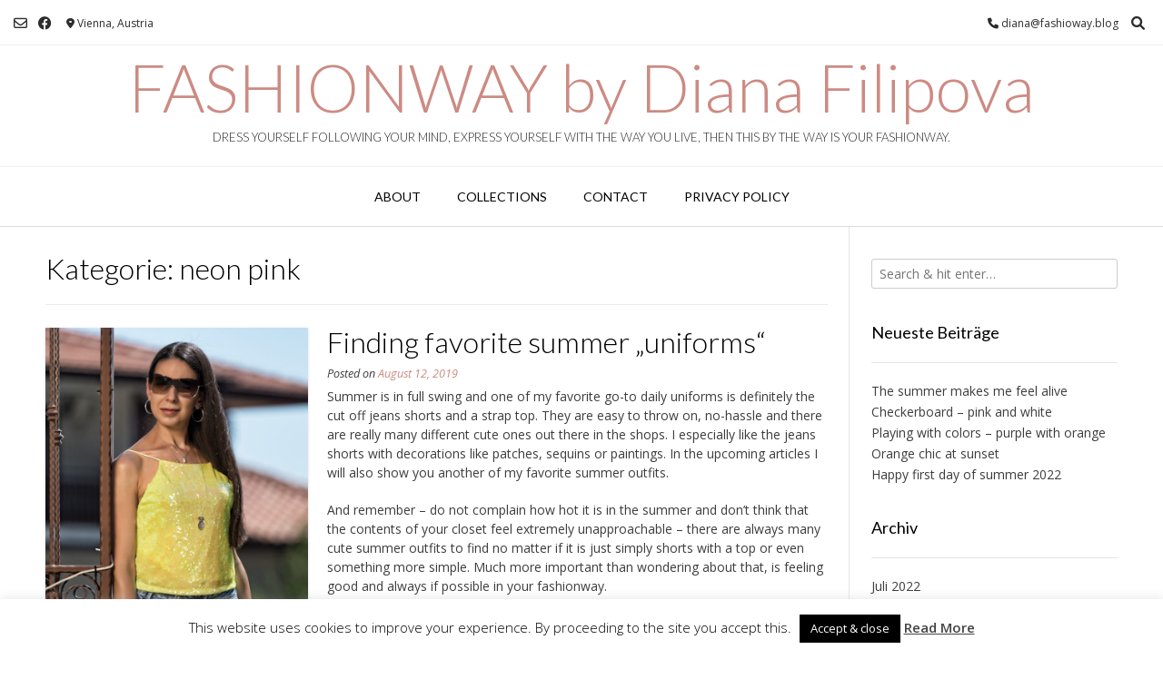

--- FILE ---
content_type: text/html; charset=UTF-8
request_url: https://fashionway.blog/category/neon-pink
body_size: 30911
content:
<!DOCTYPE html><!-- Vogue.ORG -->
<html lang="de">
<head>
<meta charset="UTF-8">
<meta name="viewport" content="width=device-width, initial-scale=1">
<link rel="profile" href="http://gmpg.org/xfn/11">
<meta name='robots' content='index, follow, max-image-preview:large, max-snippet:-1, max-video-preview:-1' />

	<!-- This site is optimized with the Yoast SEO plugin v26.8 - https://yoast.com/product/yoast-seo-wordpress/ -->
	<title>neon pink Archive - FASHIONWAY by Diana Filipova</title>
	<link rel="canonical" href="https://fashionway.blog/category/neon-pink" />
	<meta property="og:locale" content="de_DE" />
	<meta property="og:type" content="article" />
	<meta property="og:title" content="neon pink Archive - FASHIONWAY by Diana Filipova" />
	<meta property="og:url" content="https://fashionway.blog/category/neon-pink" />
	<meta property="og:site_name" content="FASHIONWAY by Diana Filipova" />
	<meta property="og:image" content="https://fashionway.blog/wp-content/uploads/2018/07/DSC_2984-684x1024.jpg" />
	<meta property="og:image:width" content="684" />
	<meta property="og:image:height" content="1024" />
	<meta property="og:image:type" content="image/jpeg" />
	<script type="application/ld+json" class="yoast-schema-graph">{"@context":"https://schema.org","@graph":[{"@type":"CollectionPage","@id":"https://fashionway.blog/category/neon-pink","url":"https://fashionway.blog/category/neon-pink","name":"neon pink Archive - FASHIONWAY by Diana Filipova","isPartOf":{"@id":"https://fashionway.blog/#website"},"primaryImageOfPage":{"@id":"https://fashionway.blog/category/neon-pink#primaryimage"},"image":{"@id":"https://fashionway.blog/category/neon-pink#primaryimage"},"thumbnailUrl":"https://fashionway.blog/wp-content/uploads/2019/08/DSC_2415.jpg","breadcrumb":{"@id":"https://fashionway.blog/category/neon-pink#breadcrumb"},"inLanguage":"de"},{"@type":"ImageObject","inLanguage":"de","@id":"https://fashionway.blog/category/neon-pink#primaryimage","url":"https://fashionway.blog/wp-content/uploads/2019/08/DSC_2415.jpg","contentUrl":"https://fashionway.blog/wp-content/uploads/2019/08/DSC_2415.jpg","width":2554,"height":3826},{"@type":"BreadcrumbList","@id":"https://fashionway.blog/category/neon-pink#breadcrumb","itemListElement":[{"@type":"ListItem","position":1,"name":"Startseite","item":"https://fashionway.blog/"},{"@type":"ListItem","position":2,"name":"neon pink"}]},{"@type":"WebSite","@id":"https://fashionway.blog/#website","url":"https://fashionway.blog/","name":"FASHIONWAY by Diana Filipova","description":"Dress yourself following your mind, express yourself with the way you live, then this by the way is your fashionway.","publisher":{"@id":"https://fashionway.blog/#/schema/person/836306b6b314004072c2c8b1c75e61ac"},"potentialAction":[{"@type":"SearchAction","target":{"@type":"EntryPoint","urlTemplate":"https://fashionway.blog/?s={search_term_string}"},"query-input":{"@type":"PropertyValueSpecification","valueRequired":true,"valueName":"search_term_string"}}],"inLanguage":"de"},{"@type":["Person","Organization"],"@id":"https://fashionway.blog/#/schema/person/836306b6b314004072c2c8b1c75e61ac","name":"diana","image":{"@type":"ImageObject","inLanguage":"de","@id":"https://fashionway.blog/#/schema/person/image/","url":"https://fashionway.blog/wp-content/uploads/2024/02/Pasted_Image_01_02_24__23_05.png","contentUrl":"https://fashionway.blog/wp-content/uploads/2024/02/Pasted_Image_01_02_24__23_05.png","width":671,"height":639,"caption":"diana"},"logo":{"@id":"https://fashionway.blog/#/schema/person/image/"},"sameAs":["https://fashionway.blog","https://www.facebook.com/diana.filipova.7/","https://www.instagram.com/dianadiangel/"]}]}</script>
	<!-- / Yoast SEO plugin. -->


<link rel='dns-prefetch' href='//fonts.googleapis.com' />
<link rel="alternate" type="application/rss+xml" title="FASHIONWAY by Diana Filipova &raquo; Feed" href="https://fashionway.blog/feed" />
<link rel="alternate" type="application/rss+xml" title="FASHIONWAY by Diana Filipova &raquo; Kommentar-Feed" href="https://fashionway.blog/comments/feed" />
<link rel="alternate" type="application/rss+xml" title="FASHIONWAY by Diana Filipova &raquo; Kategorie-Feed für neon pink" href="https://fashionway.blog/category/neon-pink/feed" />
<style id='wp-img-auto-sizes-contain-inline-css' type='text/css'>
img:is([sizes=auto i],[sizes^="auto," i]){contain-intrinsic-size:3000px 1500px}
/*# sourceURL=wp-img-auto-sizes-contain-inline-css */
</style>
<style id='wp-emoji-styles-inline-css' type='text/css'>

	img.wp-smiley, img.emoji {
		display: inline !important;
		border: none !important;
		box-shadow: none !important;
		height: 1em !important;
		width: 1em !important;
		margin: 0 0.07em !important;
		vertical-align: -0.1em !important;
		background: none !important;
		padding: 0 !important;
	}
/*# sourceURL=wp-emoji-styles-inline-css */
</style>
<style id='wp-block-library-inline-css' type='text/css'>
:root{--wp-block-synced-color:#7a00df;--wp-block-synced-color--rgb:122,0,223;--wp-bound-block-color:var(--wp-block-synced-color);--wp-editor-canvas-background:#ddd;--wp-admin-theme-color:#007cba;--wp-admin-theme-color--rgb:0,124,186;--wp-admin-theme-color-darker-10:#006ba1;--wp-admin-theme-color-darker-10--rgb:0,107,160.5;--wp-admin-theme-color-darker-20:#005a87;--wp-admin-theme-color-darker-20--rgb:0,90,135;--wp-admin-border-width-focus:2px}@media (min-resolution:192dpi){:root{--wp-admin-border-width-focus:1.5px}}.wp-element-button{cursor:pointer}:root .has-very-light-gray-background-color{background-color:#eee}:root .has-very-dark-gray-background-color{background-color:#313131}:root .has-very-light-gray-color{color:#eee}:root .has-very-dark-gray-color{color:#313131}:root .has-vivid-green-cyan-to-vivid-cyan-blue-gradient-background{background:linear-gradient(135deg,#00d084,#0693e3)}:root .has-purple-crush-gradient-background{background:linear-gradient(135deg,#34e2e4,#4721fb 50%,#ab1dfe)}:root .has-hazy-dawn-gradient-background{background:linear-gradient(135deg,#faaca8,#dad0ec)}:root .has-subdued-olive-gradient-background{background:linear-gradient(135deg,#fafae1,#67a671)}:root .has-atomic-cream-gradient-background{background:linear-gradient(135deg,#fdd79a,#004a59)}:root .has-nightshade-gradient-background{background:linear-gradient(135deg,#330968,#31cdcf)}:root .has-midnight-gradient-background{background:linear-gradient(135deg,#020381,#2874fc)}:root{--wp--preset--font-size--normal:16px;--wp--preset--font-size--huge:42px}.has-regular-font-size{font-size:1em}.has-larger-font-size{font-size:2.625em}.has-normal-font-size{font-size:var(--wp--preset--font-size--normal)}.has-huge-font-size{font-size:var(--wp--preset--font-size--huge)}.has-text-align-center{text-align:center}.has-text-align-left{text-align:left}.has-text-align-right{text-align:right}.has-fit-text{white-space:nowrap!important}#end-resizable-editor-section{display:none}.aligncenter{clear:both}.items-justified-left{justify-content:flex-start}.items-justified-center{justify-content:center}.items-justified-right{justify-content:flex-end}.items-justified-space-between{justify-content:space-between}.screen-reader-text{border:0;clip-path:inset(50%);height:1px;margin:-1px;overflow:hidden;padding:0;position:absolute;width:1px;word-wrap:normal!important}.screen-reader-text:focus{background-color:#ddd;clip-path:none;color:#444;display:block;font-size:1em;height:auto;left:5px;line-height:normal;padding:15px 23px 14px;text-decoration:none;top:5px;width:auto;z-index:100000}html :where(.has-border-color){border-style:solid}html :where([style*=border-top-color]){border-top-style:solid}html :where([style*=border-right-color]){border-right-style:solid}html :where([style*=border-bottom-color]){border-bottom-style:solid}html :where([style*=border-left-color]){border-left-style:solid}html :where([style*=border-width]){border-style:solid}html :where([style*=border-top-width]){border-top-style:solid}html :where([style*=border-right-width]){border-right-style:solid}html :where([style*=border-bottom-width]){border-bottom-style:solid}html :where([style*=border-left-width]){border-left-style:solid}html :where(img[class*=wp-image-]){height:auto;max-width:100%}:where(figure){margin:0 0 1em}html :where(.is-position-sticky){--wp-admin--admin-bar--position-offset:var(--wp-admin--admin-bar--height,0px)}@media screen and (max-width:600px){html :where(.is-position-sticky){--wp-admin--admin-bar--position-offset:0px}}

/*# sourceURL=wp-block-library-inline-css */
</style><style id='wp-block-paragraph-inline-css' type='text/css'>
.is-small-text{font-size:.875em}.is-regular-text{font-size:1em}.is-large-text{font-size:2.25em}.is-larger-text{font-size:3em}.has-drop-cap:not(:focus):first-letter{float:left;font-size:8.4em;font-style:normal;font-weight:100;line-height:.68;margin:.05em .1em 0 0;text-transform:uppercase}body.rtl .has-drop-cap:not(:focus):first-letter{float:none;margin-left:.1em}p.has-drop-cap.has-background{overflow:hidden}:root :where(p.has-background){padding:1.25em 2.375em}:where(p.has-text-color:not(.has-link-color)) a{color:inherit}p.has-text-align-left[style*="writing-mode:vertical-lr"],p.has-text-align-right[style*="writing-mode:vertical-rl"]{rotate:180deg}
/*# sourceURL=https://fashionway.blog/wp-includes/blocks/paragraph/style.min.css */
</style>
<style id='global-styles-inline-css' type='text/css'>
:root{--wp--preset--aspect-ratio--square: 1;--wp--preset--aspect-ratio--4-3: 4/3;--wp--preset--aspect-ratio--3-4: 3/4;--wp--preset--aspect-ratio--3-2: 3/2;--wp--preset--aspect-ratio--2-3: 2/3;--wp--preset--aspect-ratio--16-9: 16/9;--wp--preset--aspect-ratio--9-16: 9/16;--wp--preset--color--black: #000000;--wp--preset--color--cyan-bluish-gray: #abb8c3;--wp--preset--color--white: #ffffff;--wp--preset--color--pale-pink: #f78da7;--wp--preset--color--vivid-red: #cf2e2e;--wp--preset--color--luminous-vivid-orange: #ff6900;--wp--preset--color--luminous-vivid-amber: #fcb900;--wp--preset--color--light-green-cyan: #7bdcb5;--wp--preset--color--vivid-green-cyan: #00d084;--wp--preset--color--pale-cyan-blue: #8ed1fc;--wp--preset--color--vivid-cyan-blue: #0693e3;--wp--preset--color--vivid-purple: #9b51e0;--wp--preset--gradient--vivid-cyan-blue-to-vivid-purple: linear-gradient(135deg,rgb(6,147,227) 0%,rgb(155,81,224) 100%);--wp--preset--gradient--light-green-cyan-to-vivid-green-cyan: linear-gradient(135deg,rgb(122,220,180) 0%,rgb(0,208,130) 100%);--wp--preset--gradient--luminous-vivid-amber-to-luminous-vivid-orange: linear-gradient(135deg,rgb(252,185,0) 0%,rgb(255,105,0) 100%);--wp--preset--gradient--luminous-vivid-orange-to-vivid-red: linear-gradient(135deg,rgb(255,105,0) 0%,rgb(207,46,46) 100%);--wp--preset--gradient--very-light-gray-to-cyan-bluish-gray: linear-gradient(135deg,rgb(238,238,238) 0%,rgb(169,184,195) 100%);--wp--preset--gradient--cool-to-warm-spectrum: linear-gradient(135deg,rgb(74,234,220) 0%,rgb(151,120,209) 20%,rgb(207,42,186) 40%,rgb(238,44,130) 60%,rgb(251,105,98) 80%,rgb(254,248,76) 100%);--wp--preset--gradient--blush-light-purple: linear-gradient(135deg,rgb(255,206,236) 0%,rgb(152,150,240) 100%);--wp--preset--gradient--blush-bordeaux: linear-gradient(135deg,rgb(254,205,165) 0%,rgb(254,45,45) 50%,rgb(107,0,62) 100%);--wp--preset--gradient--luminous-dusk: linear-gradient(135deg,rgb(255,203,112) 0%,rgb(199,81,192) 50%,rgb(65,88,208) 100%);--wp--preset--gradient--pale-ocean: linear-gradient(135deg,rgb(255,245,203) 0%,rgb(182,227,212) 50%,rgb(51,167,181) 100%);--wp--preset--gradient--electric-grass: linear-gradient(135deg,rgb(202,248,128) 0%,rgb(113,206,126) 100%);--wp--preset--gradient--midnight: linear-gradient(135deg,rgb(2,3,129) 0%,rgb(40,116,252) 100%);--wp--preset--font-size--small: 13px;--wp--preset--font-size--medium: 20px;--wp--preset--font-size--large: 36px;--wp--preset--font-size--x-large: 42px;--wp--preset--spacing--20: 0.44rem;--wp--preset--spacing--30: 0.67rem;--wp--preset--spacing--40: 1rem;--wp--preset--spacing--50: 1.5rem;--wp--preset--spacing--60: 2.25rem;--wp--preset--spacing--70: 3.38rem;--wp--preset--spacing--80: 5.06rem;--wp--preset--shadow--natural: 6px 6px 9px rgba(0, 0, 0, 0.2);--wp--preset--shadow--deep: 12px 12px 50px rgba(0, 0, 0, 0.4);--wp--preset--shadow--sharp: 6px 6px 0px rgba(0, 0, 0, 0.2);--wp--preset--shadow--outlined: 6px 6px 0px -3px rgb(255, 255, 255), 6px 6px rgb(0, 0, 0);--wp--preset--shadow--crisp: 6px 6px 0px rgb(0, 0, 0);}:where(.is-layout-flex){gap: 0.5em;}:where(.is-layout-grid){gap: 0.5em;}body .is-layout-flex{display: flex;}.is-layout-flex{flex-wrap: wrap;align-items: center;}.is-layout-flex > :is(*, div){margin: 0;}body .is-layout-grid{display: grid;}.is-layout-grid > :is(*, div){margin: 0;}:where(.wp-block-columns.is-layout-flex){gap: 2em;}:where(.wp-block-columns.is-layout-grid){gap: 2em;}:where(.wp-block-post-template.is-layout-flex){gap: 1.25em;}:where(.wp-block-post-template.is-layout-grid){gap: 1.25em;}.has-black-color{color: var(--wp--preset--color--black) !important;}.has-cyan-bluish-gray-color{color: var(--wp--preset--color--cyan-bluish-gray) !important;}.has-white-color{color: var(--wp--preset--color--white) !important;}.has-pale-pink-color{color: var(--wp--preset--color--pale-pink) !important;}.has-vivid-red-color{color: var(--wp--preset--color--vivid-red) !important;}.has-luminous-vivid-orange-color{color: var(--wp--preset--color--luminous-vivid-orange) !important;}.has-luminous-vivid-amber-color{color: var(--wp--preset--color--luminous-vivid-amber) !important;}.has-light-green-cyan-color{color: var(--wp--preset--color--light-green-cyan) !important;}.has-vivid-green-cyan-color{color: var(--wp--preset--color--vivid-green-cyan) !important;}.has-pale-cyan-blue-color{color: var(--wp--preset--color--pale-cyan-blue) !important;}.has-vivid-cyan-blue-color{color: var(--wp--preset--color--vivid-cyan-blue) !important;}.has-vivid-purple-color{color: var(--wp--preset--color--vivid-purple) !important;}.has-black-background-color{background-color: var(--wp--preset--color--black) !important;}.has-cyan-bluish-gray-background-color{background-color: var(--wp--preset--color--cyan-bluish-gray) !important;}.has-white-background-color{background-color: var(--wp--preset--color--white) !important;}.has-pale-pink-background-color{background-color: var(--wp--preset--color--pale-pink) !important;}.has-vivid-red-background-color{background-color: var(--wp--preset--color--vivid-red) !important;}.has-luminous-vivid-orange-background-color{background-color: var(--wp--preset--color--luminous-vivid-orange) !important;}.has-luminous-vivid-amber-background-color{background-color: var(--wp--preset--color--luminous-vivid-amber) !important;}.has-light-green-cyan-background-color{background-color: var(--wp--preset--color--light-green-cyan) !important;}.has-vivid-green-cyan-background-color{background-color: var(--wp--preset--color--vivid-green-cyan) !important;}.has-pale-cyan-blue-background-color{background-color: var(--wp--preset--color--pale-cyan-blue) !important;}.has-vivid-cyan-blue-background-color{background-color: var(--wp--preset--color--vivid-cyan-blue) !important;}.has-vivid-purple-background-color{background-color: var(--wp--preset--color--vivid-purple) !important;}.has-black-border-color{border-color: var(--wp--preset--color--black) !important;}.has-cyan-bluish-gray-border-color{border-color: var(--wp--preset--color--cyan-bluish-gray) !important;}.has-white-border-color{border-color: var(--wp--preset--color--white) !important;}.has-pale-pink-border-color{border-color: var(--wp--preset--color--pale-pink) !important;}.has-vivid-red-border-color{border-color: var(--wp--preset--color--vivid-red) !important;}.has-luminous-vivid-orange-border-color{border-color: var(--wp--preset--color--luminous-vivid-orange) !important;}.has-luminous-vivid-amber-border-color{border-color: var(--wp--preset--color--luminous-vivid-amber) !important;}.has-light-green-cyan-border-color{border-color: var(--wp--preset--color--light-green-cyan) !important;}.has-vivid-green-cyan-border-color{border-color: var(--wp--preset--color--vivid-green-cyan) !important;}.has-pale-cyan-blue-border-color{border-color: var(--wp--preset--color--pale-cyan-blue) !important;}.has-vivid-cyan-blue-border-color{border-color: var(--wp--preset--color--vivid-cyan-blue) !important;}.has-vivid-purple-border-color{border-color: var(--wp--preset--color--vivid-purple) !important;}.has-vivid-cyan-blue-to-vivid-purple-gradient-background{background: var(--wp--preset--gradient--vivid-cyan-blue-to-vivid-purple) !important;}.has-light-green-cyan-to-vivid-green-cyan-gradient-background{background: var(--wp--preset--gradient--light-green-cyan-to-vivid-green-cyan) !important;}.has-luminous-vivid-amber-to-luminous-vivid-orange-gradient-background{background: var(--wp--preset--gradient--luminous-vivid-amber-to-luminous-vivid-orange) !important;}.has-luminous-vivid-orange-to-vivid-red-gradient-background{background: var(--wp--preset--gradient--luminous-vivid-orange-to-vivid-red) !important;}.has-very-light-gray-to-cyan-bluish-gray-gradient-background{background: var(--wp--preset--gradient--very-light-gray-to-cyan-bluish-gray) !important;}.has-cool-to-warm-spectrum-gradient-background{background: var(--wp--preset--gradient--cool-to-warm-spectrum) !important;}.has-blush-light-purple-gradient-background{background: var(--wp--preset--gradient--blush-light-purple) !important;}.has-blush-bordeaux-gradient-background{background: var(--wp--preset--gradient--blush-bordeaux) !important;}.has-luminous-dusk-gradient-background{background: var(--wp--preset--gradient--luminous-dusk) !important;}.has-pale-ocean-gradient-background{background: var(--wp--preset--gradient--pale-ocean) !important;}.has-electric-grass-gradient-background{background: var(--wp--preset--gradient--electric-grass) !important;}.has-midnight-gradient-background{background: var(--wp--preset--gradient--midnight) !important;}.has-small-font-size{font-size: var(--wp--preset--font-size--small) !important;}.has-medium-font-size{font-size: var(--wp--preset--font-size--medium) !important;}.has-large-font-size{font-size: var(--wp--preset--font-size--large) !important;}.has-x-large-font-size{font-size: var(--wp--preset--font-size--x-large) !important;}
/*# sourceURL=global-styles-inline-css */
</style>

<style id='classic-theme-styles-inline-css' type='text/css'>
/*! This file is auto-generated */
.wp-block-button__link{color:#fff;background-color:#32373c;border-radius:9999px;box-shadow:none;text-decoration:none;padding:calc(.667em + 2px) calc(1.333em + 2px);font-size:1.125em}.wp-block-file__button{background:#32373c;color:#fff;text-decoration:none}
/*# sourceURL=/wp-includes/css/classic-themes.min.css */
</style>
<link rel='stylesheet' id='cookie-law-info-css' href='https://fashionway.blog/wp-content/plugins/cookie-law-info/legacy/public/css/cookie-law-info-public.css?ver=3.3.9.1' type='text/css' media='all' />
<link rel='stylesheet' id='cookie-law-info-gdpr-css' href='https://fashionway.blog/wp-content/plugins/cookie-law-info/legacy/public/css/cookie-law-info-gdpr.css?ver=3.3.9.1' type='text/css' media='all' />
<link rel='stylesheet' id='ngg_trigger_buttons-css' href='https://fashionway.blog/wp-content/plugins/nextgen-gallery/static/GalleryDisplay/trigger_buttons.css?ver=4.0.4' type='text/css' media='all' />
<link rel='stylesheet' id='fancybox-0-css' href='https://fashionway.blog/wp-content/plugins/nextgen-gallery/static/Lightbox/fancybox/jquery.fancybox-1.3.4.css?ver=4.0.4' type='text/css' media='all' />
<link rel='stylesheet' id='fontawesome_v4_shim_style-css' href='https://fashionway.blog/wp-content/plugins/nextgen-gallery/static/FontAwesome/css/v4-shims.min.css?ver=6.9' type='text/css' media='all' />
<link rel='stylesheet' id='fontawesome-css' href='https://fashionway.blog/wp-content/plugins/nextgen-gallery/static/FontAwesome/css/all.min.css?ver=6.9' type='text/css' media='all' />
<link rel='stylesheet' id='nextgen_pagination_style-css' href='https://fashionway.blog/wp-content/plugins/nextgen-gallery/static/GalleryDisplay/pagination_style.css?ver=4.0.4' type='text/css' media='all' />
<link rel='stylesheet' id='nextgen_basic_thumbnails_style-css' href='https://fashionway.blog/wp-content/plugins/nextgen-gallery/static/Thumbnails/nextgen_basic_thumbnails.css?ver=4.0.4' type='text/css' media='all' />
<link rel='stylesheet' id='customizer_vogue_fonts-css' href='//fonts.googleapis.com/css?family=Open+Sans%3Aregular%2Citalic%2C700%7CLato%3Aregular%2Citalic%2C700%26subset%3Dlatin%2C' type='text/css' media='screen' />
<link rel='stylesheet' id='vogue-body-font-default-css' href='//fonts.googleapis.com/css?family=Open+Sans%3A400%2C300%2C300italic%2C400italic%2C600%2C600italic%2C700%2C700italic&#038;ver=1.4.77' type='text/css' media='all' />
<link rel='stylesheet' id='vogue-heading-font-default-css' href='//fonts.googleapis.com/css?family=Lato%3A400%2C300%2C300italic%2C400italic%2C700%2C700italic&#038;ver=1.4.77' type='text/css' media='all' />
<link rel='stylesheet' id='vogue-font-awesome-css' href='https://fashionway.blog/wp-content/themes/vogue/includes/font-awesome/css/all.min.css?ver=6.0.0' type='text/css' media='all' />
<link rel='stylesheet' id='vogue-style-css' href='https://fashionway.blog/wp-content/themes/vogue/style.css?ver=1.4.77' type='text/css' media='all' />
<link rel='stylesheet' id='vogue-header-style-css' href='https://fashionway.blog/wp-content/themes/vogue/templates/css/header-one.css?ver=1.4.77' type='text/css' media='all' />
<link rel='stylesheet' id='vogue-footer-style-css' href='https://fashionway.blog/wp-content/themes/vogue/templates/css/footer-social.css?ver=1.4.77' type='text/css' media='all' />
<link rel='stylesheet' id='jquery-lazyloadxt-spinner-css-css' href='//fashionway.blog/wp-content/plugins/a3-lazy-load/assets/css/jquery.lazyloadxt.spinner.css?ver=6.9' type='text/css' media='all' />
<link rel='stylesheet' id='wp-social-sharing-css' href='https://fashionway.blog/wp-content/plugins/wp-social-sharing/static/socialshare.css?ver=1.6' type='text/css' media='all' />
<script type="text/javascript" src="https://fashionway.blog/wp-includes/js/jquery/jquery.min.js?ver=3.7.1" id="jquery-core-js"></script>
<script type="text/javascript" src="https://fashionway.blog/wp-includes/js/jquery/jquery-migrate.min.js?ver=3.4.1" id="jquery-migrate-js"></script>
<script type="text/javascript" id="cookie-law-info-js-extra">
/* <![CDATA[ */
var Cli_Data = {"nn_cookie_ids":[],"cookielist":[],"non_necessary_cookies":[],"ccpaEnabled":"","ccpaRegionBased":"","ccpaBarEnabled":"","strictlyEnabled":["necessary","obligatoire"],"ccpaType":"gdpr","js_blocking":"","custom_integration":"","triggerDomRefresh":"","secure_cookies":""};
var cli_cookiebar_settings = {"animate_speed_hide":"500","animate_speed_show":"500","background":"#fff","border":"#444","border_on":"","button_1_button_colour":"#000","button_1_button_hover":"#000000","button_1_link_colour":"#fff","button_1_as_button":"1","button_1_new_win":"","button_2_button_colour":"#333","button_2_button_hover":"#292929","button_2_link_colour":"#444","button_2_as_button":"","button_2_hidebar":"","button_3_button_colour":"#000","button_3_button_hover":"#000000","button_3_link_colour":"#fff","button_3_as_button":"1","button_3_new_win":"","button_4_button_colour":"#000","button_4_button_hover":"#000000","button_4_link_colour":"#fff","button_4_as_button":"1","button_7_button_colour":"#61a229","button_7_button_hover":"#4e8221","button_7_link_colour":"#fff","button_7_as_button":"1","button_7_new_win":"","font_family":"inherit","header_fix":"","notify_animate_hide":"1","notify_animate_show":"","notify_div_id":"#cookie-law-info-bar","notify_position_horizontal":"right","notify_position_vertical":"bottom","scroll_close":"","scroll_close_reload":"","accept_close_reload":"","reject_close_reload":"","showagain_tab":"","showagain_background":"#fff","showagain_border":"#000","showagain_div_id":"#cookie-law-info-again","showagain_x_position":"100px","text":"#000","show_once_yn":"","show_once":"10000","logging_on":"","as_popup":"","popup_overlay":"1","bar_heading_text":"","cookie_bar_as":"banner","popup_showagain_position":"bottom-right","widget_position":"left"};
var log_object = {"ajax_url":"https://fashionway.blog/wp-admin/admin-ajax.php"};
//# sourceURL=cookie-law-info-js-extra
/* ]]> */
</script>
<script type="text/javascript" src="https://fashionway.blog/wp-content/plugins/cookie-law-info/legacy/public/js/cookie-law-info-public.js?ver=3.3.9.1" id="cookie-law-info-js"></script>
<script type="text/javascript" id="photocrati_ajax-js-extra">
/* <![CDATA[ */
var photocrati_ajax = {"url":"https://fashionway.blog/index.php?photocrati_ajax=1","rest_url":"https://fashionway.blog/wp-json/","wp_home_url":"https://fashionway.blog","wp_site_url":"https://fashionway.blog","wp_root_url":"https://fashionway.blog","wp_plugins_url":"https://fashionway.blog/wp-content/plugins","wp_content_url":"https://fashionway.blog/wp-content","wp_includes_url":"https://fashionway.blog/wp-includes/","ngg_param_slug":"nggallery","rest_nonce":"4c5f448637"};
//# sourceURL=photocrati_ajax-js-extra
/* ]]> */
</script>
<script type="text/javascript" src="https://fashionway.blog/wp-content/plugins/nextgen-gallery/static/Legacy/ajax.min.js?ver=4.0.4" id="photocrati_ajax-js"></script>
<script type="text/javascript" src="https://fashionway.blog/wp-content/plugins/nextgen-gallery/static/FontAwesome/js/v4-shims.min.js?ver=5.3.1" id="fontawesome_v4_shim-js"></script>
<script type="text/javascript" defer crossorigin="anonymous" data-auto-replace-svg="false" data-keep-original-source="false" data-search-pseudo-elements src="https://fashionway.blog/wp-content/plugins/nextgen-gallery/static/FontAwesome/js/all.min.js?ver=5.3.1" id="fontawesome-js"></script>
<script type="text/javascript" src="https://fashionway.blog/wp-content/plugins/nextgen-gallery/static/Thumbnails/nextgen_basic_thumbnails.js?ver=4.0.4" id="nextgen_basic_thumbnails_script-js"></script>
<link rel="https://api.w.org/" href="https://fashionway.blog/wp-json/" /><link rel="alternate" title="JSON" type="application/json" href="https://fashionway.blog/wp-json/wp/v2/categories/228" /><link rel="EditURI" type="application/rsd+xml" title="RSD" href="https://fashionway.blog/xmlrpc.php?rsd" />
<meta name="generator" content="WordPress 6.9" />

		<!-- GA Google Analytics @ https://m0n.co/ga -->
		<script>
			(function(i,s,o,g,r,a,m){i['GoogleAnalyticsObject']=r;i[r]=i[r]||function(){
			(i[r].q=i[r].q||[]).push(arguments)},i[r].l=1*new Date();a=s.createElement(o),
			m=s.getElementsByTagName(o)[0];a.async=1;a.src=g;m.parentNode.insertBefore(a,m)
			})(window,document,'script','https://www.google-analytics.com/analytics.js','ga');
			ga('create', 'UA-118689636-2', 'auto');
			ga('set', 'anonymizeIp', true);
			ga('set', 'forceSSL', true);
			ga('send', 'pageview');
		</script>

	<style type="text/css" media="screen">input#akismet_privacy_check { float: left; margin: 7px 7px 7px 0; width: 13px; }</style><link rel="icon" href="https://fashionway.blog/wp-content/uploads/2018/07/cropped-Fashionway-favicon-1-150x150.png" sizes="32x32" />
<link rel="icon" href="https://fashionway.blog/wp-content/uploads/2018/07/cropped-Fashionway-favicon-1-300x300.png" sizes="192x192" />
<link rel="apple-touch-icon" href="https://fashionway.blog/wp-content/uploads/2018/07/cropped-Fashionway-favicon-1-300x300.png" />
<meta name="msapplication-TileImage" content="https://fashionway.blog/wp-content/uploads/2018/07/cropped-Fashionway-favicon-1-300x300.png" />
		<style type="text/css" id="wp-custom-css">
			.cat-links {
	font-size: 0;
	display: block;
}
body.home .cat-links {
	width: 66%;
}
.cat-links > a {
    display: inline-block;
    height: 45px;
    line-height: 45px;
    background: #eee;
    padding: 0 20px 0 20px;
    color: #333;
    font-style: normal;
    font-size: 18px;
	margin-right: 5px;
		margin-bottom: 5px;
}

.home-slider-block-inner {
	display: none;
	width: auto;
	margin: inherit;
	top: auto;
	left: auto;
	bottom: 5%;
	right: 0;
}

@media only screen and (min-device-width: 320px) and (max-device-width: 479px) {
body.home .post-loop-thumbnail {
	display: none;
}
body.home .post-loop-content {
	width: 100%;
}
}		</style>
		<style id='vogue-customizer-custom-css-inline-css' type='text/css'>
#comments .form-submit #submit,
                .search-block .search-submit,
                .side-aligned-social a.header-social-icon,
                .no-results-btn,
                button,
                input[type="button"],
                input[type="reset"],
                input[type="submit"],
                .woocommerce ul.products li.product a.add_to_cart_button, .woocommerce-page ul.products li.product a.add_to_cart_button,
                .woocommerce ul.products li.product .onsale, .woocommerce-page ul.products li.product .onsale,
                .woocommerce button.button.alt,
                .woocommerce-page button.button.alt,
                .woocommerce input.button.alt:hover,
                .woocommerce-page #content input.button.alt:hover,
                .woocommerce .cart-collaterals .shipping_calculator .button,
                .woocommerce-page .cart-collaterals .shipping_calculator .button,
                .woocommerce a.button,
                .woocommerce #respond input#submit.alt,
				.woocommerce a.button.alt,
				.woocommerce button.button.alt,
				.woocommerce input.button.alt,
                .woocommerce-page a.button,
                .woocommerce input.button,
                .woocommerce-page #content input.button,
                .woocommerce-page input.button,
                .woocommerce #review_form #respond .form-submit input,
                .woocommerce-page #review_form #respond .form-submit input,
                .woocommerce-cart .wc-proceed-to-checkout a.checkout-button:hover,
                .woocommerce .widget_price_filter .ui-slider .ui-slider-range,
                .woocommerce .widget_price_filter .ui-slider .ui-slider-handle,
                .single-product span.onsale,
                .woocommerce button.button.alt.disabled,
                .main-navigation ul ul a:hover,
                .main-navigation ul ul li.focus > a,
                .main-navigation ul ul li.current-menu-item > a,
                .main-navigation ul ul li.current_page_item > a,
                .main-navigation ul ul li.current-menu-parent > a,
                .main-navigation ul ul li.current_page_parent > a,
                .main-navigation ul ul li.current-menu-ancestor > a,
                .main-navigation ul ul li.current_page_ancestor > a,
                .main-navigation button,
                .wpcf7-submit{background:inherit;background-color:#cc8b83;}.wp-block-quote:not(.is-large),
				.wp-block-quote:not(.is-style-large){border-left-color:#cc8b83;}blockquote{border-left-color:#cc8b83 !important;}a,
				.content-area .entry-content a,
				#comments a,
				.post-edit-link,
				.site-title a,
				.error-404.not-found .page-header .page-title span,
				.search-button .fa-search,
				.header-cart-checkout.cart-has-items .fa-shopping-cart,
				.site-header-topbar li.focus > a,
				.main-navigation div > ul > li > a:hover,
				.main-navigation div > ul > li.current-menu-item > a,
				.main-navigation div > ul > li.current-menu-ancestor > a,
				.main-navigation div > ul > li.current-menu-parent > a,
				.main-navigation div > ul > li.current_page_parent > a,
                .main-navigation div > ul > li.current_page_ancestor > a,
                .main-navigation div > ul > li.focus > a{color:#cc8b83;}.main-navigation button:hover,
                #comments .form-submit #submit:hover,
                .search-block .search-submit:hover,
                .no-results-btn:hover,
                button,
                input[type="button"],
                input[type="reset"],
                input[type="submit"],
                .woocommerce input.button.alt,
                .woocommerce-page #content input.button.alt,
                .woocommerce .cart-collaterals .shipping_calculator .button,
                .woocommerce-page .cart-collaterals .shipping_calculator .button,
                .woocommerce a.button:hover,
                .woocommerce #respond input#submit.alt:hover,
				.woocommerce a.button.alt:hover,
				.woocommerce button.button.alt:hover,
				.woocommerce input.button.alt:hover,
                .woocommerce-page a.button:hover,
                .woocommerce input.button:hover,
                .woocommerce-page #content input.button:hover,
                .woocommerce-page input.button:hover,
                .woocommerce ul.products li.product a.add_to_cart_button:hover, .woocommerce-page ul.products li.product a.add_to_cart_button:hover,
                .woocommerce button.button.alt:hover,
                .woocommerce-page button.button.alt:hover,
                .woocommerce #review_form #respond .form-submit input:hover,
                .woocommerce-page #review_form #respond .form-submit input:hover,
                .woocommerce-cart .wc-proceed-to-checkout a.checkout-button,
                .woocommerce .widget_price_filter .price_slider_wrapper .ui-widget-content,
                .woocommerce button.button.alt.disabled:hover,
                .wpcf7-submit:hover{background:inherit;background-color:#9e7666;}a:hover,
				.content-area .entry-content a:hover,
                .widget-area .widget a:hover,
                .site-header-topbar ul li a:hover,
                .site-footer-widgets .widget a:hover,
                .site-footer .widget a:hover,
                .search-btn:hover,
                .search-button .fa-search:hover,
                .woocommerce #content div.product p.price,
                .woocommerce-page #content div.product p.price,
                .woocommerce-page div.product p.price,
                .woocommerce #content div.product span.price,
                .woocommerce div.product span.price,
                .woocommerce-page #content div.product span.price,
                .woocommerce-page div.product span.price,
                .woocommerce #content div.product .woocommerce-tabs ul.tabs li.active,
                .woocommerce div.product .woocommerce-tabs ul.tabs li.active,
                .woocommerce-page #content div.product .woocommerce-tabs ul.tabs li.active,
                .woocommerce-page div.product .woocommerce-tabs ul.tabs li.active{color:#9e7666;}body,
                .widget-area .widget a{color:#3d3d3d;}
/*# sourceURL=vogue-customizer-custom-css-inline-css */
</style>
</head>
<body class="archive category category-neon-pink category-228 wp-theme-vogue">
<div id="page" class="hfeed site ">

<a class="skip-link screen-reader-text" href="#site-content">Skip to content</a>

	
		
			
		
<header id="masthead" class="site-header site-header-one">
	
		
			<div class="site-header-topbar">
			<div class="site-topbar-left">
								
								
					<a href="mailto:d&#105;a%6e&#097;%40fas&#104;i%6f&#110;w%61&#121;&#046;blo%67" title="Send Us an Email" class="header-social-icon social-email"><i class="far fa-envelope"></i></a><a href="https://www.facebook.com/diana.filipova.7" target="_blank" title="Find Us on Facebook" class="header-social-icon social-facebook" rel="noopener"><i class="fab fa-facebook"></i></a>					
								
								
					            	<span class="site-topbar-left-ad header-address"><i class="fas fa-map-marker-alt"></i> Vienna, Austria</span>
								
							</div>
			
			<div class="site-topbar-right">
								
					            	<span class="site-topbar-right-no header-phone"><i class="fas fa-phone"></i> diana@fashioway.blog</span>
								
									<button class="menu-search">
				    	<i class="fas fa-search search-btn"></i>
				    </button>
								
							</div>
			
			<div class="clearboth"></div>
		</div>
				    <div class="search-block">
		        <form role="search" method="get" class="search-form" action="https://fashionway.blog/">
	<label>
		<input type="search" class="search-field" placeholder="Search &amp; hit enter&hellip;" value="" name="s" />
	</label>
	<input type="submit" class="search-submit" value="&nbsp;" />
</form>		    </div>
				
	<div class="site-container">
		
		<div class="site-branding">
			
					        <h1 class="site-title"><a href="https://fashionway.blog/" title="FASHIONWAY by Diana Filipova">FASHIONWAY by Diana Filipova</a></h1>
		        <h2 class="site-description">Dress yourself following your mind, express yourself with the way you live, then this by the way is your fashionway.</h2>
		    			
		</div><!-- .site-branding -->
		
	</div>
	
						<nav id="site-navigation" class="main-navigation vogue-mobile-nav-skin-dark" role="navigation">
				<button class="header-menu-button"><i class="fas fa-bars"></i><span>menu</span></button>
				<div id="main-menu" class="main-menu-container">
					<div class="main-menu-inner">
						<button class="main-menu-close"><i class="fas fa-angle-right"></i><i class="fas fa-angle-left"></i></button>
						<div id="primary-menu" class="menu"><ul>
<li class="page_item page-item-2"><a href="https://fashionway.blog/about">About</a></li>
<li class="page_item page-item-101"><a href="https://fashionway.blog/collections">Collections</a></li>
<li class="page_item page-item-99"><a href="https://fashionway.blog/contact">Contact</a></li>
<li class="page_item page-item-3"><a href="https://fashionway.blog/privacy-policy">Privacy Policy</a></li>
</ul></div>
						
											</div>
				</div>
			</nav><!-- #site-navigation -->
					
</header><!-- #masthead -->		
		
	
	
	<div id="site-content" class="site-container content-container content-has-sidebar ">

	<div id="primary" class="content-area ">
		<main id="main" class="site-main" role="main">

		
			<header class="page-header">
				<h1 class="page-title">Kategorie: <span>neon pink</span></h1>			</header><!-- .page-header -->

						
				<article id="post-6713" class="post-6713 post type-post status-publish format-standard has-post-thumbnail hentry category-casual category-fashion-style category-jeans-shorts category-look-of-the-day category-neon-pink category-strap-top category-summer category-summer-outfit category-summer-vibes category-what-i-wore blog-left-layout blog-alt-odd">

	<div class="blog-post-inner ">
		
				
							<a href="https://fashionway.blog/finding-favorite-summer-uniforms" class="post-loop-thumbnail">
					<img width="684" height="1024" src="//fashionway.blog/wp-content/plugins/a3-lazy-load/assets/images/lazy_placeholder.gif" data-lazy-type="image" data-src="https://fashionway.blog/wp-content/uploads/2019/08/DSC_2415-684x1024.jpg" class="lazy lazy-hidden attachment-large size-large wp-post-image" alt="" decoding="async" fetchpriority="high" srcset="" data-srcset="https://fashionway.blog/wp-content/uploads/2019/08/DSC_2415-684x1024.jpg 684w, https://fashionway.blog/wp-content/uploads/2019/08/DSC_2415-200x300.jpg 200w, https://fashionway.blog/wp-content/uploads/2019/08/DSC_2415-768x1150.jpg 768w" sizes="(max-width: 684px) 100vw, 684px" /><noscript><img width="684" height="1024" src="https://fashionway.blog/wp-content/uploads/2019/08/DSC_2415-684x1024.jpg" class="attachment-large size-large wp-post-image" alt="" decoding="async" fetchpriority="high" srcset="https://fashionway.blog/wp-content/uploads/2019/08/DSC_2415-684x1024.jpg 684w, https://fashionway.blog/wp-content/uploads/2019/08/DSC_2415-200x300.jpg 200w, https://fashionway.blog/wp-content/uploads/2019/08/DSC_2415-768x1150.jpg 768w" sizes="(max-width: 684px) 100vw, 684px" /></noscript>				</a>
						
				
		<div class="post-loop-content">
			
			<header class="entry-header">
				<h3 class="entry-title"><a href="https://fashionway.blog/finding-favorite-summer-uniforms" rel="bookmark">Finding favorite summer &#8222;uniforms&#8220;</a></h3>
								<div class="entry-meta">
					<span class="posted-on">Posted on <a href="https://fashionway.blog/finding-favorite-summer-uniforms" rel="bookmark"><time class="entry-date published" datetime="2019-08-12T12:42:52+00:00">August 12, 2019</time><time class="updated" datetime="2019-08-14T17:57:51+00:00">August 14, 2019</time></a></span><span class="byline"> by <span class="author vcard"><a class="url fn n" href="https://fashionway.blog/author/diana">diana</a></span></span>				</div><!-- .entry-meta -->
							</header><!-- .entry-header -->

			<div class="entry-content">
				
<p>Summer is in full swing and one of my favorite go-to daily uniforms is definitely the cut off jeans shorts and a strap top. They are easy to throw on, no-hassle and there are really many different cute ones out there in the shops. I especially like the jeans shorts with decorations like patches, sequins or paintings. In the upcoming articles I will also show you another of my favorite summer outfits.  </p>



<p>And remember &#8211; do not complain how hot it is in the summer and don’t think that the contents of your closet feel extremely unapproachable &#8211; there are always many cute summer outfits to find no matter if it is just simply shorts with a top or even something more simple. Much more important than  wondering about that, is feeling good and always if possible in your fashionway.</p>



<p>Of course don’t forget
the accessories &#8211; my favorite for this summer are the ones in neon
pink and green colors and in fruit forms &#8211; I am in love with my
transparent watermelon ? bag and Ananas ? bracelet.</p>



<!-- default-view.php -->
<div
	class="ngg-galleryoverview default-view
	 ngg-ajax-pagination-none	"
	id="ngg-gallery-e95158ef5a4a3d71733c87fd27fe0967-1">

		<!-- Thumbnails -->
				<div id="ngg-image-0" class="ngg-gallery-thumbnail-box
											"
			>
						<div class="ngg-gallery-thumbnail">
			<a href="https://fashionway.blog/wp-content/gallery/yellow-swatshirt-pool-08-2019/DSC_2415.jpg"
				title=""
				data-src="https://fashionway.blog/wp-content/gallery/yellow-swatshirt-pool-08-2019/DSC_2415.jpg"
				data-thumbnail="https://fashionway.blog/wp-content/gallery/yellow-swatshirt-pool-08-2019/thumbs/thumbs_DSC_2415.jpg"
				data-image-id="488"
				data-title="DSC_2415"
				data-description=""
				data-image-slug="dsc_2415"
				class="ngg-fancybox" rel="e95158ef5a4a3d71733c87fd27fe0967">
				<img
					title="DSC_2415"
					alt="DSC_2415"
					src="https://fashionway.blog/wp-content/gallery/yellow-swatshirt-pool-08-2019/thumbs/thumbs_DSC_2415.jpg"
					width="160"
					height="240"
					style="max-width:100%;"
				/>
			</a>
		</div>
							</div>
			
				<div id="ngg-image-1" class="ngg-gallery-thumbnail-box
											"
			>
						<div class="ngg-gallery-thumbnail">
			<a href="https://fashionway.blog/wp-content/gallery/yellow-swatshirt-pool-08-2019/DSC_2432.jpg"
				title=""
				data-src="https://fashionway.blog/wp-content/gallery/yellow-swatshirt-pool-08-2019/DSC_2432.jpg"
				data-thumbnail="https://fashionway.blog/wp-content/gallery/yellow-swatshirt-pool-08-2019/thumbs/thumbs_DSC_2432.jpg"
				data-image-id="489"
				data-title="DSC_2432"
				data-description=""
				data-image-slug="dsc_2432"
				class="ngg-fancybox" rel="e95158ef5a4a3d71733c87fd27fe0967">
				<img
					title="DSC_2432"
					alt="DSC_2432"
					src="https://fashionway.blog/wp-content/gallery/yellow-swatshirt-pool-08-2019/thumbs/thumbs_DSC_2432.jpg"
					width="160"
					height="240"
					style="max-width:100%;"
				/>
			</a>
		</div>
							</div>
			
				<div id="ngg-image-2" class="ngg-gallery-thumbnail-box
											"
			>
						<div class="ngg-gallery-thumbnail">
			<a href="https://fashionway.blog/wp-content/gallery/yellow-swatshirt-pool-08-2019/DSC_2440.jpg"
				title=""
				data-src="https://fashionway.blog/wp-content/gallery/yellow-swatshirt-pool-08-2019/DSC_2440.jpg"
				data-thumbnail="https://fashionway.blog/wp-content/gallery/yellow-swatshirt-pool-08-2019/thumbs/thumbs_DSC_2440.jpg"
				data-image-id="490"
				data-title="DSC_2440"
				data-description=""
				data-image-slug="dsc_2440"
				class="ngg-fancybox" rel="e95158ef5a4a3d71733c87fd27fe0967">
				<img
					title="DSC_2440"
					alt="DSC_2440"
					src="https://fashionway.blog/wp-content/gallery/yellow-swatshirt-pool-08-2019/thumbs/thumbs_DSC_2440.jpg"
					width="160"
					height="240"
					style="max-width:100%;"
				/>
			</a>
		</div>
							</div>
			
	
	<br style="clear: both" />

	
		<!-- Pagination -->
		<div class='ngg-clear'></div>	</div>




<p>Photography by <a href="https://www.facebook.com/Marg-Basarova-Photography-1109836859075052/">Marg Basarova</a></p>


		<div class="social-sharing ss-social-sharing">
				        <a onclick="return ss_plugin_loadpopup_js(this);" rel="external nofollow" class="ss-button-facebook" href="http://www.facebook.com/sharer/sharer.php?u=https%3A%2F%2Ffashionway.blog%2Ffinding-favorite-summer-uniforms" target="_blank" >Share on Facebook</a><a onclick="return ss_plugin_loadpopup_js(this);" rel="external nofollow" class="ss-button-twitter" href="http://twitter.com/intent/tweet/?text=Finding+favorite+summer+%22uniforms%22&url=https%3A%2F%2Ffashionway.blog%2Ffinding-favorite-summer-uniforms" target="_blank">Share on Twitter </a><a onclick="return ss_plugin_loadpopup_js(this);" rel="external nofollow" class="ss-button-linkedin" href="http://www.linkedin.com/shareArticle?mini=true&url=https%3A%2F%2Ffashionway.blog%2Ffinding-favorite-summer-uniforms&title=Finding+favorite+summer+%22uniforms%22" target="_blank" >Share on Linkedin</a><a onclick="return ss_plugin_loadpopup_js(this);" rel="external nofollow" class="ss-button-pinterest" href="http://pinterest.com/pin/create/button/?url=https%3A%2F%2Ffashionway.blog%2Ffinding-favorite-summer-uniforms&media=https%3A%2F%2Ffashionway.blog%2Fwp-content%2Fuploads%2F2019%2F08%2FDSC_2415-200x300.jpg&description=Finding+favorite+summer+%22uniforms%22" target="_blank" >Share on Pinterest</a><a onclick="return ss_plugin_loadpopup_js(this);" rel="external nofollow" class="ss-button-xing" href="https://www.xing.com/spi/shares/new?url=https%3A%2F%2Ffashionway.blog%2Ffinding-favorite-summer-uniforms" target="_blank" >Share on Xing</a><a onclick="return ss_plugin_loadpopup_js(this);" rel="external nofollow"  class="ss-button-reddit" href="http://reddit.com/submit?url=https%3A%2F%2Ffashionway.blog%2Ffinding-favorite-summer-uniforms&amp;title=Finding+favorite+summer+%22uniforms%22" target="_blank">Share on Reddit</a>	        	    </div>
	    

							</div><!-- .entry-content -->

			<footer class="entry-footer">
				<span class="cat-links">Posted in <a href="https://fashionway.blog/category/casual" rel="category tag">casual</a>, <a href="https://fashionway.blog/category/fashion-style" rel="category tag">Fashion style</a>, <a href="https://fashionway.blog/category/jeans-shorts" rel="category tag">Jeans shorts</a>, <a href="https://fashionway.blog/category/look-of-the-day" rel="category tag">look of the day</a>, <a href="https://fashionway.blog/category/neon-pink" rel="category tag">neon pink</a>, <a href="https://fashionway.blog/category/strap-top" rel="category tag">strap top</a>, <a href="https://fashionway.blog/category/summer" rel="category tag">summer</a>, <a href="https://fashionway.blog/category/summer-outfit" rel="category tag">summer outfit</a>, <a href="https://fashionway.blog/category/summer-vibes" rel="category tag">summer vibes</a>, <a href="https://fashionway.blog/category/what-i-wore" rel="category tag">What I wore</a></span><span class="comments-link"><a href="https://fashionway.blog/finding-favorite-summer-uniforms#respond">Leave a comment</a></span>			</footer><!-- .entry-footer -->
			
		</div>
		<div class="clearboth"></div>
	
	</div>
	
</article><!-- #post-## -->
			
				<article id="post-6704" class="post-6704 post type-post status-publish format-standard has-post-thumbnail hentry category-bikinis category-casual category-fashion-style category-fit category-holiday category-neon-pink category-pareo category-summer category-summer-vibes category-swimsuit category-what-i-wore blog-left-layout blog-alt-even">

	<div class="blog-post-inner ">
		
				
							<a href="https://fashionway.blog/would-you-wear-your-swimsuits-365-days-a-year" class="post-loop-thumbnail">
					<img width="684" height="1024" src="//fashionway.blog/wp-content/plugins/a3-lazy-load/assets/images/lazy_placeholder.gif" data-lazy-type="image" data-src="https://fashionway.blog/wp-content/uploads/2019/08/DSC_2845-684x1024.jpg" class="lazy lazy-hidden attachment-large size-large wp-post-image" alt="" decoding="async" srcset="" data-srcset="https://fashionway.blog/wp-content/uploads/2019/08/DSC_2845-684x1024.jpg 684w, https://fashionway.blog/wp-content/uploads/2019/08/DSC_2845-200x300.jpg 200w, https://fashionway.blog/wp-content/uploads/2019/08/DSC_2845-768x1151.jpg 768w" sizes="(max-width: 684px) 100vw, 684px" /><noscript><img width="684" height="1024" src="https://fashionway.blog/wp-content/uploads/2019/08/DSC_2845-684x1024.jpg" class="attachment-large size-large wp-post-image" alt="" decoding="async" srcset="https://fashionway.blog/wp-content/uploads/2019/08/DSC_2845-684x1024.jpg 684w, https://fashionway.blog/wp-content/uploads/2019/08/DSC_2845-200x300.jpg 200w, https://fashionway.blog/wp-content/uploads/2019/08/DSC_2845-768x1151.jpg 768w" sizes="(max-width: 684px) 100vw, 684px" /></noscript>				</a>
						
				
		<div class="post-loop-content">
			
			<header class="entry-header">
				<h3 class="entry-title"><a href="https://fashionway.blog/would-you-wear-your-swimsuits-365-days-a-year" rel="bookmark">Would you wear your swimsuits 365 days a year?</a></h3>
								<div class="entry-meta">
					<span class="posted-on">Posted on <a href="https://fashionway.blog/would-you-wear-your-swimsuits-365-days-a-year" rel="bookmark"><time class="entry-date published" datetime="2019-08-09T13:50:18+00:00">August 9, 2019</time><time class="updated" datetime="2019-08-11T14:01:40+00:00">August 11, 2019</time></a></span><span class="byline"> by <span class="author vcard"><a class="url fn n" href="https://fashionway.blog/author/diana">diana</a></span></span>				</div><!-- .entry-meta -->
							</header><!-- .entry-header -->

			<div class="entry-content">
				
<p>With this post I will continue the topic of my previous one – namely swimsuits. I already wrote that I&#8217;m not a bikinis fan, but I like summer so much and dream to live somewhere where the summer lasts forever, that I keep asking myself – what would it be like to wear bikinis 365 days a year?</p>



<p>I guess it would be a challenge, but one that maybe one day I will be able to take up. I would then wear not just one-pieces, but any kind I could find – different sets, combinations, colors and forms. Here I chose a set where the top highlights the breasts, while the bottom part gently highlights the curves of the body. The color of course is highly important – even if the model is great, if its not in the correct color it looses the effect.</p>



<p>Isn’t it true that some of the most required things you need for a great beach day is a slay bikini set to show off your beautiful unique body and your good mood. But how is the good mood coming &#8211; when you feel good and look nice in a fashionway. Don&#8217;t forget also to pick a good pareo &#8211; my personal favorite pareo color is black.</p>



<!-- default-view.php -->
<div
	class="ngg-galleryoverview default-view
	 ngg-ajax-pagination-none	"
	id="ngg-gallery-5fa0446b9a8ca19739fe2c651b5372f6-1">

		<!-- Thumbnails -->
				<div id="ngg-image-0" class="ngg-gallery-thumbnail-box
											"
			>
						<div class="ngg-gallery-thumbnail">
			<a href="https://fashionway.blog/wp-content/gallery/swimsuits-365-days-a-year-08-2019/DSC_2845.jpg"
				title=""
				data-src="https://fashionway.blog/wp-content/gallery/swimsuits-365-days-a-year-08-2019/DSC_2845.jpg"
				data-thumbnail="https://fashionway.blog/wp-content/gallery/swimsuits-365-days-a-year-08-2019/thumbs/thumbs_DSC_2845.jpg"
				data-image-id="484"
				data-title="DSC_2845"
				data-description=""
				data-image-slug="dsc_2845"
				class="ngg-fancybox" rel="5fa0446b9a8ca19739fe2c651b5372f6">
				<img
					title="DSC_2845"
					alt="DSC_2845"
					src="https://fashionway.blog/wp-content/gallery/swimsuits-365-days-a-year-08-2019/thumbs/thumbs_DSC_2845.jpg"
					width="160"
					height="240"
					style="max-width:100%;"
				/>
			</a>
		</div>
							</div>
			
				<div id="ngg-image-1" class="ngg-gallery-thumbnail-box
											"
			>
						<div class="ngg-gallery-thumbnail">
			<a href="https://fashionway.blog/wp-content/gallery/swimsuits-365-days-a-year-08-2019/DSC_2847.jpg"
				title=""
				data-src="https://fashionway.blog/wp-content/gallery/swimsuits-365-days-a-year-08-2019/DSC_2847.jpg"
				data-thumbnail="https://fashionway.blog/wp-content/gallery/swimsuits-365-days-a-year-08-2019/thumbs/thumbs_DSC_2847.jpg"
				data-image-id="485"
				data-title="DSC_2847"
				data-description=""
				data-image-slug="dsc_2847"
				class="ngg-fancybox" rel="5fa0446b9a8ca19739fe2c651b5372f6">
				<img
					title="DSC_2847"
					alt="DSC_2847"
					src="https://fashionway.blog/wp-content/gallery/swimsuits-365-days-a-year-08-2019/thumbs/thumbs_DSC_2847.jpg"
					width="160"
					height="240"
					style="max-width:100%;"
				/>
			</a>
		</div>
							</div>
			
				<div id="ngg-image-2" class="ngg-gallery-thumbnail-box
											"
			>
						<div class="ngg-gallery-thumbnail">
			<a href="https://fashionway.blog/wp-content/gallery/swimsuits-365-days-a-year-08-2019/DSC_2854.jpg"
				title=""
				data-src="https://fashionway.blog/wp-content/gallery/swimsuits-365-days-a-year-08-2019/DSC_2854.jpg"
				data-thumbnail="https://fashionway.blog/wp-content/gallery/swimsuits-365-days-a-year-08-2019/thumbs/thumbs_DSC_2854.jpg"
				data-image-id="486"
				data-title="DSC_2854"
				data-description=""
				data-image-slug="dsc_2854"
				class="ngg-fancybox" rel="5fa0446b9a8ca19739fe2c651b5372f6">
				<img
					title="DSC_2854"
					alt="DSC_2854"
					src="https://fashionway.blog/wp-content/gallery/swimsuits-365-days-a-year-08-2019/thumbs/thumbs_DSC_2854.jpg"
					width="160"
					height="240"
					style="max-width:100%;"
				/>
			</a>
		</div>
							</div>
			
				<div id="ngg-image-3" class="ngg-gallery-thumbnail-box
											"
			>
						<div class="ngg-gallery-thumbnail">
			<a href="https://fashionway.blog/wp-content/gallery/swimsuits-365-days-a-year-08-2019/DSC_2860.jpg"
				title=""
				data-src="https://fashionway.blog/wp-content/gallery/swimsuits-365-days-a-year-08-2019/DSC_2860.jpg"
				data-thumbnail="https://fashionway.blog/wp-content/gallery/swimsuits-365-days-a-year-08-2019/thumbs/thumbs_DSC_2860.jpg"
				data-image-id="487"
				data-title="DSC_2860"
				data-description=""
				data-image-slug="dsc_2860"
				class="ngg-fancybox" rel="5fa0446b9a8ca19739fe2c651b5372f6">
				<img
					title="DSC_2860"
					alt="DSC_2860"
					src="https://fashionway.blog/wp-content/gallery/swimsuits-365-days-a-year-08-2019/thumbs/thumbs_DSC_2860.jpg"
					width="160"
					height="240"
					style="max-width:100%;"
				/>
			</a>
		</div>
							</div>
			
	
	<br style="clear: both" />

	
		<!-- Pagination -->
		<div class='ngg-clear'></div>	</div>




<p>Photography by <a href="https://www.facebook.com/Marg-Basarova-Photography-1109836859075052/">Marg Basarova</a></p>


		<div class="social-sharing ss-social-sharing">
				        <a onclick="return ss_plugin_loadpopup_js(this);" rel="external nofollow" class="ss-button-facebook" href="http://www.facebook.com/sharer/sharer.php?u=https%3A%2F%2Ffashionway.blog%2Fwould-you-wear-your-swimsuits-365-days-a-year" target="_blank" >Share on Facebook</a><a onclick="return ss_plugin_loadpopup_js(this);" rel="external nofollow" class="ss-button-twitter" href="http://twitter.com/intent/tweet/?text=Would+you+wear+your+swimsuits+365+days+a+year%3F&url=https%3A%2F%2Ffashionway.blog%2Fwould-you-wear-your-swimsuits-365-days-a-year" target="_blank">Share on Twitter </a><a onclick="return ss_plugin_loadpopup_js(this);" rel="external nofollow" class="ss-button-linkedin" href="http://www.linkedin.com/shareArticle?mini=true&url=https%3A%2F%2Ffashionway.blog%2Fwould-you-wear-your-swimsuits-365-days-a-year&title=Would+you+wear+your+swimsuits+365+days+a+year%3F" target="_blank" >Share on Linkedin</a><a onclick="return ss_plugin_loadpopup_js(this);" rel="external nofollow" class="ss-button-pinterest" href="http://pinterest.com/pin/create/button/?url=https%3A%2F%2Ffashionway.blog%2Fwould-you-wear-your-swimsuits-365-days-a-year&media=https%3A%2F%2Ffashionway.blog%2Fwp-content%2Fuploads%2F2019%2F08%2FDSC_2845-200x300.jpg&description=Would+you+wear+your+swimsuits+365+days+a+year%3F" target="_blank" >Share on Pinterest</a><a onclick="return ss_plugin_loadpopup_js(this);" rel="external nofollow" class="ss-button-xing" href="https://www.xing.com/spi/shares/new?url=https%3A%2F%2Ffashionway.blog%2Fwould-you-wear-your-swimsuits-365-days-a-year" target="_blank" >Share on Xing</a><a onclick="return ss_plugin_loadpopup_js(this);" rel="external nofollow"  class="ss-button-reddit" href="http://reddit.com/submit?url=https%3A%2F%2Ffashionway.blog%2Fwould-you-wear-your-swimsuits-365-days-a-year&amp;title=Would+you+wear+your+swimsuits+365+days+a+year%3F" target="_blank">Share on Reddit</a>	        	    </div>
	    

							</div><!-- .entry-content -->

			<footer class="entry-footer">
				<span class="cat-links">Posted in <a href="https://fashionway.blog/category/bikinis" rel="category tag">bikinis</a>, <a href="https://fashionway.blog/category/casual" rel="category tag">casual</a>, <a href="https://fashionway.blog/category/fashion-style" rel="category tag">Fashion style</a>, <a href="https://fashionway.blog/category/fit" rel="category tag">fit</a>, <a href="https://fashionway.blog/category/holiday" rel="category tag">holiday</a>, <a href="https://fashionway.blog/category/neon-pink" rel="category tag">neon pink</a>, <a href="https://fashionway.blog/category/pareo" rel="category tag">pareo</a>, <a href="https://fashionway.blog/category/summer" rel="category tag">summer</a>, <a href="https://fashionway.blog/category/summer-vibes" rel="category tag">summer vibes</a>, <a href="https://fashionway.blog/category/swimsuit" rel="category tag">swimsuit</a>, <a href="https://fashionway.blog/category/what-i-wore" rel="category tag">What I wore</a></span><span class="comments-link"><a href="https://fashionway.blog/would-you-wear-your-swimsuits-365-days-a-year#respond">Leave a comment</a></span>			</footer><!-- .entry-footer -->
			
		</div>
		<div class="clearboth"></div>
	
	</div>
	
</article><!-- #post-## -->
			
			
		
		</main><!-- #main -->
	</div><!-- #primary -->

	        
<div id="secondary" class="widget-area" role="complementary">
	<aside id="search-2" class="widget widget_search"><form role="search" method="get" class="search-form" action="https://fashionway.blog/">
	<label>
		<input type="search" class="search-field" placeholder="Search &amp; hit enter&hellip;" value="" name="s" />
	</label>
	<input type="submit" class="search-submit" value="&nbsp;" />
</form></aside>
		<aside id="recent-posts-2" class="widget widget_recent_entries">
		<h4 class="widget-title">Neueste Beiträge</h4>
		<ul>
											<li>
					<a href="https://fashionway.blog/the-summer-makes-me-feel-alive">The summer makes me feel alive</a>
									</li>
											<li>
					<a href="https://fashionway.blog/checkerboard-pink-and-white">Checkerboard &#8211; pink and white</a>
									</li>
											<li>
					<a href="https://fashionway.blog/playing-with-colors-purple-with-orange">Playing with colors &#8211; purple with orange</a>
									</li>
											<li>
					<a href="https://fashionway.blog/orange-chic-at-sunset">Orange chic at sunset</a>
									</li>
											<li>
					<a href="https://fashionway.blog/happy-first-day-of-summer-2022">Happy first day of summer 2022</a>
									</li>
					</ul>

		</aside><aside id="archives-2" class="widget widget_archive"><h4 class="widget-title">Archiv</h4>
			<ul>
					<li><a href='https://fashionway.blog/2022/07'>Juli 2022</a></li>
	<li><a href='https://fashionway.blog/2022/06'>Juni 2022</a></li>
	<li><a href='https://fashionway.blog/2022/05'>Mai 2022</a></li>
	<li><a href='https://fashionway.blog/2022/04'>April 2022</a></li>
	<li><a href='https://fashionway.blog/2022/03'>März 2022</a></li>
	<li><a href='https://fashionway.blog/2022/01'>Januar 2022</a></li>
	<li><a href='https://fashionway.blog/2021/12'>Dezember 2021</a></li>
	<li><a href='https://fashionway.blog/2021/11'>November 2021</a></li>
	<li><a href='https://fashionway.blog/2021/10'>Oktober 2021</a></li>
	<li><a href='https://fashionway.blog/2021/09'>September 2021</a></li>
	<li><a href='https://fashionway.blog/2021/08'>August 2021</a></li>
	<li><a href='https://fashionway.blog/2021/07'>Juli 2021</a></li>
	<li><a href='https://fashionway.blog/2021/06'>Juni 2021</a></li>
	<li><a href='https://fashionway.blog/2021/05'>Mai 2021</a></li>
	<li><a href='https://fashionway.blog/2021/04'>April 2021</a></li>
	<li><a href='https://fashionway.blog/2021/03'>März 2021</a></li>
	<li><a href='https://fashionway.blog/2021/02'>Februar 2021</a></li>
	<li><a href='https://fashionway.blog/2021/01'>Januar 2021</a></li>
	<li><a href='https://fashionway.blog/2020/12'>Dezember 2020</a></li>
	<li><a href='https://fashionway.blog/2020/11'>November 2020</a></li>
	<li><a href='https://fashionway.blog/2020/10'>Oktober 2020</a></li>
	<li><a href='https://fashionway.blog/2020/09'>September 2020</a></li>
	<li><a href='https://fashionway.blog/2020/08'>August 2020</a></li>
	<li><a href='https://fashionway.blog/2020/07'>Juli 2020</a></li>
	<li><a href='https://fashionway.blog/2020/06'>Juni 2020</a></li>
	<li><a href='https://fashionway.blog/2020/05'>Mai 2020</a></li>
	<li><a href='https://fashionway.blog/2020/04'>April 2020</a></li>
	<li><a href='https://fashionway.blog/2020/03'>März 2020</a></li>
	<li><a href='https://fashionway.blog/2020/02'>Februar 2020</a></li>
	<li><a href='https://fashionway.blog/2020/01'>Januar 2020</a></li>
	<li><a href='https://fashionway.blog/2019/12'>Dezember 2019</a></li>
	<li><a href='https://fashionway.blog/2019/11'>November 2019</a></li>
	<li><a href='https://fashionway.blog/2019/10'>Oktober 2019</a></li>
	<li><a href='https://fashionway.blog/2019/09'>September 2019</a></li>
	<li><a href='https://fashionway.blog/2019/08'>August 2019</a></li>
	<li><a href='https://fashionway.blog/2019/07'>Juli 2019</a></li>
	<li><a href='https://fashionway.blog/2019/06'>Juni 2019</a></li>
	<li><a href='https://fashionway.blog/2019/05'>Mai 2019</a></li>
	<li><a href='https://fashionway.blog/2019/04'>April 2019</a></li>
	<li><a href='https://fashionway.blog/2019/03'>März 2019</a></li>
	<li><a href='https://fashionway.blog/2019/02'>Februar 2019</a></li>
	<li><a href='https://fashionway.blog/2019/01'>Januar 2019</a></li>
	<li><a href='https://fashionway.blog/2018/12'>Dezember 2018</a></li>
	<li><a href='https://fashionway.blog/2018/11'>November 2018</a></li>
	<li><a href='https://fashionway.blog/2018/10'>Oktober 2018</a></li>
	<li><a href='https://fashionway.blog/2018/09'>September 2018</a></li>
	<li><a href='https://fashionway.blog/2018/08'>August 2018</a></li>
	<li><a href='https://fashionway.blog/2018/07'>Juli 2018</a></li>
	<li><a href='https://fashionway.blog/2018/06'>Juni 2018</a></li>
			</ul>

			</aside><aside id="categories-2" class="widget widget_categories"><h4 class="widget-title">Kategorien</h4>
			<ul>
					<li class="cat-item cat-item-202"><a href="https://fashionway.blog/category/a-night-outfit">a night outfit</a> (5)
</li>
	<li class="cat-item cat-item-415"><a href="https://fashionway.blog/category/accessories">accessories</a> (6)
</li>
	<li class="cat-item cat-item-396"><a href="https://fashionway.blog/category/alcott">ALCOTT</a> (4)
</li>
	<li class="cat-item cat-item-541"><a href="https://fashionway.blog/category/alexander-mcqueen">Alexander McQueen</a> (7)
</li>
	<li class="cat-item cat-item-429"><a href="https://fashionway.blog/category/all-in-black">all in black</a> (2)
</li>
	<li class="cat-item cat-item-518"><a href="https://fashionway.blog/category/all-in-white">all in white</a> (2)
</li>
	<li class="cat-item cat-item-636"><a href="https://fashionway.blog/category/all-season-look">all season look</a> (1)
</li>
	<li class="cat-item cat-item-352"><a href="https://fashionway.blog/category/alpina">Alpina</a> (1)
</li>
	<li class="cat-item cat-item-318"><a href="https://fashionway.blog/category/alps">Alps</a> (3)
</li>
	<li class="cat-item cat-item-140"><a href="https://fashionway.blog/category/animal-love">animal love</a> (4)
</li>
	<li class="cat-item cat-item-280"><a href="https://fashionway.blog/category/animal-print">animal print</a> (2)
</li>
	<li class="cat-item cat-item-187"><a href="https://fashionway.blog/category/ankle-boots">ankle boots</a> (2)
</li>
	<li class="cat-item cat-item-585"><a href="https://fashionway.blog/category/armani-jeans">Armani Jeans</a> (1)
</li>
	<li class="cat-item cat-item-589"><a href="https://fashionway.blog/category/army-green">army green</a> (1)
</li>
	<li class="cat-item cat-item-391"><a href="https://fashionway.blog/category/art">art</a> (1)
</li>
	<li class="cat-item cat-item-80"><a href="https://fashionway.blog/category/attractive">attractive</a> (47)
</li>
	<li class="cat-item cat-item-628"><a href="https://fashionway.blog/category/austria">Austria</a> (1)
</li>
	<li class="cat-item cat-item-57"><a href="https://fashionway.blog/category/autumn">autumn</a> (34)
</li>
	<li class="cat-item cat-item-492"><a href="https://fashionway.blog/category/autumn-outfit">autumn outfit</a> (3)
</li>
	<li class="cat-item cat-item-627"><a href="https://fashionway.blog/category/awards">awards</a> (3)
</li>
	<li class="cat-item cat-item-571"><a href="https://fashionway.blog/category/baby-blue">baby blue</a> (1)
</li>
	<li class="cat-item cat-item-464"><a href="https://fashionway.blog/category/baby-pink">baby pink</a> (1)
</li>
	<li class="cat-item cat-item-112"><a href="https://fashionway.blog/category/bag">bag</a> (32)
</li>
	<li class="cat-item cat-item-495"><a href="https://fashionway.blog/category/balenciaga">Balenciaga</a> (3)
</li>
	<li class="cat-item cat-item-638"><a href="https://fashionway.blog/category/ball-gown">ball gown</a> (1)
</li>
	<li class="cat-item cat-item-481"><a href="https://fashionway.blog/category/balloon-jeans">balloon jeans</a> (2)
</li>
	<li class="cat-item cat-item-208"><a href="https://fashionway.blog/category/basic">basic</a> (9)
</li>
	<li class="cat-item cat-item-455"><a href="https://fashionway.blog/category/batik">batik</a> (2)
</li>
	<li class="cat-item cat-item-243"><a href="https://fashionway.blog/category/be-yourself">be yourself</a> (4)
</li>
	<li class="cat-item cat-item-44"><a href="https://fashionway.blog/category/beach">beach</a> (6)
</li>
	<li class="cat-item cat-item-39"><a href="https://fashionway.blog/category/beachlife">beach life</a> (5)
</li>
	<li class="cat-item cat-item-588"><a href="https://fashionway.blog/category/beach-style">beach style</a> (2)
</li>
	<li class="cat-item cat-item-497"><a href="https://fashionway.blog/category/beanie">beanie</a> (7)
</li>
	<li class="cat-item cat-item-87"><a href="https://fashionway.blog/category/beautiful">beautiful</a> (47)
</li>
	<li class="cat-item cat-item-94"><a href="https://fashionway.blog/category/beauty">beauty</a> (2)
</li>
	<li class="cat-item cat-item-189"><a href="https://fashionway.blog/category/beige">beige</a> (20)
</li>
	<li class="cat-item cat-item-528"><a href="https://fashionway.blog/category/believe-in-yourself">believe in yourself</a> (1)
</li>
	<li class="cat-item cat-item-263"><a href="https://fashionway.blog/category/belly-bag">belly bag</a> (5)
</li>
	<li class="cat-item cat-item-623"><a href="https://fashionway.blog/category/beret">beret</a> (1)
</li>
	<li class="cat-item cat-item-480"><a href="https://fashionway.blog/category/bershka">Bershka</a> (26)
</li>
	<li class="cat-item cat-item-560"><a href="https://fashionway.blog/category/biker-shorts">biker shorts</a> (2)
</li>
	<li class="cat-item cat-item-226"><a href="https://fashionway.blog/category/bikinis">bikinis</a> (4)
</li>
	<li class="cat-item cat-item-438"><a href="https://fashionway.blog/category/birthday">birthday</a> (3)
</li>
	<li class="cat-item cat-item-93"><a href="https://fashionway.blog/category/black">black</a> (34)
</li>
	<li class="cat-item cat-item-49"><a href="https://fashionway.blog/category/black-white">black &amp; white</a> (26)
</li>
	<li class="cat-item cat-item-50"><a href="https://fashionway.blog/category/black-and-white">black and white</a> (7)
</li>
	<li class="cat-item cat-item-479"><a href="https://fashionway.blog/category/black-bag">black bag</a> (8)
</li>
	<li class="cat-item cat-item-267"><a href="https://fashionway.blog/category/black-booties">black booties</a> (8)
</li>
	<li class="cat-item cat-item-574"><a href="https://fashionway.blog/category/black-denim">black denim</a> (1)
</li>
	<li class="cat-item cat-item-288"><a href="https://fashionway.blog/category/black-hat">black hat</a> (1)
</li>
	<li class="cat-item cat-item-587"><a href="https://fashionway.blog/category/black-sea">black sea</a> (1)
</li>
	<li class="cat-item cat-item-290"><a href="https://fashionway.blog/category/black-short-skirt">black short skirt</a> (1)
</li>
	<li class="cat-item cat-item-297"><a href="https://fashionway.blog/category/black-skirt">black skirt</a> (3)
</li>
	<li class="cat-item cat-item-426"><a href="https://fashionway.blog/category/black-top">black top</a> (1)
</li>
	<li class="cat-item cat-item-203"><a href="https://fashionway.blog/category/blazer">blazer</a> (15)
</li>
	<li class="cat-item cat-item-441"><a href="https://fashionway.blog/category/blessed">blessed</a> (1)
</li>
	<li class="cat-item cat-item-231"><a href="https://fashionway.blog/category/block-heel">block heel</a> (11)
</li>
	<li class="cat-item cat-item-296"><a href="https://fashionway.blog/category/blogger">blogger</a> (45)
</li>
	<li class="cat-item cat-item-503"><a href="https://fashionway.blog/category/blogger-room">blogger room</a> (1)
</li>
	<li class="cat-item cat-item-277"><a href="https://fashionway.blog/category/blogger-style">blogger style</a> (47)
</li>
	<li class="cat-item cat-item-161"><a href="https://fashionway.blog/category/bloggers-life">blogger&#039;s life</a> (19)
</li>
	<li class="cat-item cat-item-404"><a href="https://fashionway.blog/category/blouse">blouse</a> (2)
</li>
	<li class="cat-item cat-item-262"><a href="https://fashionway.blog/category/blouson">blouson</a> (1)
</li>
	<li class="cat-item cat-item-378"><a href="https://fashionway.blog/category/blue">blue</a> (2)
</li>
	<li class="cat-item cat-item-490"><a href="https://fashionway.blog/category/body">body</a> (4)
</li>
	<li class="cat-item cat-item-230"><a href="https://fashionway.blog/category/bodysuit">bodysuit</a> (1)
</li>
	<li class="cat-item cat-item-350"><a href="https://fashionway.blog/category/bogner">Bogner</a> (1)
</li>
	<li class="cat-item cat-item-345"><a href="https://fashionway.blog/category/bomber-jacket">bomber jacket</a> (1)
</li>
	<li class="cat-item cat-item-188"><a href="https://fashionway.blog/category/books">books</a> (1)
</li>
	<li class="cat-item cat-item-370"><a href="https://fashionway.blog/category/booties">booties</a> (7)
</li>
	<li class="cat-item cat-item-142"><a href="https://fashionway.blog/category/boots">boots</a> (14)
</li>
	<li class="cat-item cat-item-275"><a href="https://fashionway.blog/category/bordeaux">bordeaux</a> (3)
</li>
	<li class="cat-item cat-item-126"><a href="https://fashionway.blog/category/boyfriend-jeans">boyfriend jeans</a> (1)
</li>
	<li class="cat-item cat-item-113"><a href="https://fashionway.blog/category/brand">brand</a> (4)
</li>
	<li class="cat-item cat-item-555"><a href="https://fashionway.blog/category/bright">bright</a> (1)
</li>
	<li class="cat-item cat-item-334"><a href="https://fashionway.blog/category/brown">brown</a> (5)
</li>
	<li class="cat-item cat-item-491"><a href="https://fashionway.blog/category/brown-bag">brown bag</a> (1)
</li>
	<li class="cat-item cat-item-422"><a href="https://fashionway.blog/category/bugatti">Bugatti</a> (1)
</li>
	<li class="cat-item cat-item-624"><a href="https://fashionway.blog/category/burberry">Burberry</a> (1)
</li>
	<li class="cat-item cat-item-101"><a href="https://fashionway.blog/category/burgundy">burgundy</a> (3)
</li>
	<li class="cat-item cat-item-351"><a href="https://fashionway.blog/category/burton">Burton</a> (1)
</li>
	<li class="cat-item cat-item-606"><a href="https://fashionway.blog/category/business-look">business look</a> (1)
</li>
	<li class="cat-item cat-item-46"><a href="https://fashionway.blog/category/butterflies">butterflies</a> (2)
</li>
	<li class="cat-item cat-item-511"><a href="https://fashionway.blog/category/calliope">Calliope</a> (1)
</li>
	<li class="cat-item cat-item-323"><a href="https://fashionway.blog/category/calzedonia">Calzedonia</a> (20)
</li>
	<li class="cat-item cat-item-558"><a href="https://fashionway.blog/category/candy-color">candy color</a> (1)
</li>
	<li class="cat-item cat-item-363"><a href="https://fashionway.blog/category/cap">cap</a> (1)
</li>
	<li class="cat-item cat-item-307"><a href="https://fashionway.blog/category/cape">cape</a> (2)
</li>
	<li class="cat-item cat-item-424"><a href="https://fashionway.blog/category/cardigan">cardigan</a> (2)
</li>
	<li class="cat-item cat-item-397"><a href="https://fashionway.blog/category/careless">careless</a> (1)
</li>
	<li class="cat-item cat-item-631"><a href="https://fashionway.blog/category/carhartt">Carhartt</a> (1)
</li>
	<li class="cat-item cat-item-322"><a href="https://fashionway.blog/category/carinthia">Carinthia</a> (1)
</li>
	<li class="cat-item cat-item-156"><a href="https://fashionway.blog/category/carnival">carnival</a> (1)
</li>
	<li class="cat-item cat-item-28"><a href="https://fashionway.blog/category/casual">casual</a> (119)
</li>
	<li class="cat-item cat-item-499"><a href="https://fashionway.blog/category/cat">cat</a> (2)
</li>
	<li class="cat-item cat-item-343"><a href="https://fashionway.blog/category/cat-bag">cat bag</a> (1)
</li>
	<li class="cat-item cat-item-515"><a href="https://fashionway.blog/category/cat-hat">cat hat</a> (1)
</li>
	<li class="cat-item cat-item-133"><a href="https://fashionway.blog/category/celebration">celebration</a> (9)
</li>
	<li class="cat-item cat-item-377"><a href="https://fashionway.blog/category/chanel">Chanel</a> (1)
</li>
	<li class="cat-item cat-item-272"><a href="https://fashionway.blog/category/chechered-leggings">chechered leggings</a> (1)
</li>
	<li class="cat-item cat-item-608"><a href="https://fashionway.blog/category/checkerboard-print">checkerboard print</a> (2)
</li>
	<li class="cat-item cat-item-96"><a href="https://fashionway.blog/category/checkered">checkered</a> (3)
</li>
	<li class="cat-item cat-item-285"><a href="https://fashionway.blog/category/checkered-coat">checkered coat</a> (2)
</li>
	<li class="cat-item cat-item-270"><a href="https://fashionway.blog/category/checkered-shirt">checkered shirt</a> (3)
</li>
	<li class="cat-item cat-item-302"><a href="https://fashionway.blog/category/checkered-skirt">checkered skirt</a> (2)
</li>
	<li class="cat-item cat-item-637"><a href="https://fashionway.blog/category/cheetah-pattern">cheetah pattern</a> (1)
</li>
	<li class="cat-item cat-item-609"><a href="https://fashionway.blog/category/chess">chess</a> (1)
</li>
	<li class="cat-item cat-item-620"><a href="https://fashionway.blog/category/chiara-ferragni">Chiara Ferragni</a> (2)
</li>
	<li class="cat-item cat-item-155"><a href="https://fashionway.blog/category/chic">chic</a> (26)
</li>
	<li class="cat-item cat-item-328"><a href="https://fashionway.blog/category/child">child</a> (1)
</li>
	<li class="cat-item cat-item-317"><a href="https://fashionway.blog/category/chill">chill</a> (2)
</li>
	<li class="cat-item cat-item-306"><a href="https://fashionway.blog/category/chocolate">chocolate</a> (2)
</li>
	<li class="cat-item cat-item-341"><a href="https://fashionway.blog/category/christian-dior">Christian Dior</a> (2)
</li>
	<li class="cat-item cat-item-129"><a href="https://fashionway.blog/category/christmas">christmas</a> (13)
</li>
	<li class="cat-item cat-item-291"><a href="https://fashionway.blog/category/christmas-magic">christmas magic</a> (8)
</li>
	<li class="cat-item cat-item-300"><a href="https://fashionway.blog/category/christmas-market">christmas market</a> (1)
</li>
	<li class="cat-item cat-item-289"><a href="https://fashionway.blog/category/christmas-mood">christmas mood</a> (12)
</li>
	<li class="cat-item cat-item-610"><a href="https://fashionway.blog/category/christmas-time">christmas time</a> (1)
</li>
	<li class="cat-item cat-item-135"><a href="https://fashionway.blog/category/christmas-tree">Christmas tree</a> (3)
</li>
	<li class="cat-item cat-item-308"><a href="https://fashionway.blog/category/christmas-vibes">christmas vibes</a> (2)
</li>
	<li class="cat-item cat-item-232"><a href="https://fashionway.blog/category/citrus-top">citrus top</a> (1)
</li>
	<li class="cat-item cat-item-255"><a href="https://fashionway.blog/category/city-fashion">city fashion</a> (21)
</li>
	<li class="cat-item cat-item-347"><a href="https://fashionway.blog/category/city-style">city style</a> (5)
</li>
	<li class="cat-item cat-item-178"><a href="https://fashionway.blog/category/citybynight">citybynight</a> (2)
</li>
	<li class="cat-item cat-item-488"><a href="https://fashionway.blog/category/classic">classic</a> (6)
</li>
	<li class="cat-item cat-item-437"><a href="https://fashionway.blog/category/classic-color">classic color</a> (1)
</li>
	<li class="cat-item cat-item-573"><a href="https://fashionway.blog/category/classy">classy</a> (1)
</li>
	<li class="cat-item cat-item-487"><a href="https://fashionway.blog/category/clothes">clothes</a> (1)
</li>
	<li class="cat-item cat-item-144"><a href="https://fashionway.blog/category/coat">coat</a> (15)
</li>
	<li class="cat-item cat-item-304"><a href="https://fashionway.blog/category/coffe-shop">coffe shop</a> (1)
</li>
	<li class="cat-item cat-item-97"><a href="https://fashionway.blog/category/coffee">coffee</a> (5)
</li>
	<li class="cat-item cat-item-283"><a href="https://fashionway.blog/category/coffee-time">coffee time</a> (3)
</li>
	<li class="cat-item cat-item-72"><a href="https://fashionway.blog/category/collection">collection</a> (5)
</li>
	<li class="cat-item cat-item-315"><a href="https://fashionway.blog/category/colloseum">Colloseum</a> (2)
</li>
	<li class="cat-item cat-item-512"><a href="https://fashionway.blog/category/color-mood">color mood</a> (1)
</li>
	<li class="cat-item cat-item-597"><a href="https://fashionway.blog/category/color-on-color">color on color</a> (1)
</li>
	<li class="cat-item cat-item-432"><a href="https://fashionway.blog/category/color-palette">color palette</a> (1)
</li>
	<li class="cat-item cat-item-158"><a href="https://fashionway.blog/category/colorful">colorful</a> (16)
</li>
	<li class="cat-item cat-item-466"><a href="https://fashionway.blog/category/colorful-bag">colorful bag</a> (1)
</li>
	<li class="cat-item cat-item-166"><a href="https://fashionway.blog/category/colors">colors</a> (11)
</li>
	<li class="cat-item cat-item-510"><a href="https://fashionway.blog/category/combat-boots">combat boots</a> (7)
</li>
	<li class="cat-item cat-item-598"><a href="https://fashionway.blog/category/combo-boots">combo boots</a> (1)
</li>
	<li class="cat-item cat-item-225"><a href="https://fashionway.blog/category/comfortable">comfortable</a> (23)
</li>
	<li class="cat-item cat-item-456"><a href="https://fashionway.blog/category/coral-pink">coral pink</a> (1)
</li>
	<li class="cat-item cat-item-92"><a href="https://fashionway.blog/category/costume">costume</a> (2)
</li>
	<li class="cat-item cat-item-116"><a href="https://fashionway.blog/category/cozy">cozy</a> (7)
</li>
	<li class="cat-item cat-item-562"><a href="https://fashionway.blog/category/cracks">cracks</a> (1)
</li>
	<li class="cat-item cat-item-282"><a href="https://fashionway.blog/category/crazy-cats">crazy cats</a> (1)
</li>
	<li class="cat-item cat-item-338"><a href="https://fashionway.blog/category/cream-color">cream color</a> (18)
</li>
	<li class="cat-item cat-item-583"><a href="https://fashionway.blog/category/crochet-pattern">crochet pattern</a> (1)
</li>
	<li class="cat-item cat-item-525"><a href="https://fashionway.blog/category/crop-top">crop top</a> (2)
</li>
	<li class="cat-item cat-item-239"><a href="https://fashionway.blog/category/cultgaiabag">cultgaiabag</a> (1)
</li>
	<li class="cat-item cat-item-538"><a href="https://fashionway.blog/category/culture">culture</a> (1)
</li>
	<li class="cat-item cat-item-545"><a href="https://fashionway.blog/category/cut-out">cut-out</a> (4)
</li>
	<li class="cat-item cat-item-344"><a href="https://fashionway.blog/category/cute">cute</a> (3)
</li>
	<li class="cat-item cat-item-248"><a href="https://fashionway.blog/category/cycling-pants">cycling pants</a> (4)
</li>
	<li class="cat-item cat-item-353"><a href="https://fashionway.blog/category/cygnus">Cygnus</a> (1)
</li>
	<li class="cat-item cat-item-75"><a href="https://fashionway.blog/category/daily-look">daily look</a> (34)
</li>
	<li class="cat-item cat-item-52"><a href="https://fashionway.blog/category/daily-outfit">daily outfit</a> (41)
</li>
	<li class="cat-item cat-item-194"><a href="https://fashionway.blog/category/dark-blue">dark blue</a> (1)
</li>
	<li class="cat-item cat-item-259"><a href="https://fashionway.blog/category/dark-gray">dark gray</a> (1)
</li>
	<li class="cat-item cat-item-132"><a href="https://fashionway.blog/category/decoration">decoration</a> (3)
</li>
	<li class="cat-item cat-item-233"><a href="https://fashionway.blog/category/denim-skirt-shorts">denim skirt-shorts</a> (1)
</li>
	<li class="cat-item cat-item-241"><a href="https://fashionway.blog/category/designers">designers</a> (2)
</li>
	<li class="cat-item cat-item-149"><a href="https://fashionway.blog/category/different">different</a> (15)
</li>
	<li class="cat-item cat-item-388"><a href="https://fashionway.blog/category/diving">diving</a> (1)
</li>
	<li class="cat-item cat-item-368"><a href="https://fashionway.blog/category/dog">dog</a> (2)
</li>
	<li class="cat-item cat-item-279"><a href="https://fashionway.blog/category/dogtooth">dogtooth</a> (3)
</li>
	<li class="cat-item cat-item-325"><a href="https://fashionway.blog/category/dreams">dreams</a> (2)
</li>
	<li class="cat-item cat-item-13"><a href="https://fashionway.blog/category/dress">dress</a> (31)
</li>
	<li class="cat-item cat-item-484"><a href="https://fashionway.blog/category/dressing-room">dressing room</a> (1)
</li>
	<li class="cat-item cat-item-568"><a href="https://fashionway.blog/category/dressy">dressy</a> (1)
</li>
	<li class="cat-item cat-item-530"><a href="https://fashionway.blog/category/dubai">Dubai</a> (6)
</li>
	<li class="cat-item cat-item-356"><a href="https://fashionway.blog/category/early-spring">early spring</a> (7)
</li>
	<li class="cat-item cat-item-459"><a href="https://fashionway.blog/category/easy-outfit">easy outfit</a> (2)
</li>
	<li class="cat-item cat-item-602"><a href="https://fashionway.blog/category/ecru-cream">ecru cream</a> (1)
</li>
	<li class="cat-item cat-item-29"><a href="https://fashionway.blog/category/elegant">elegant</a> (40)
</li>
	<li class="cat-item cat-item-496"><a href="https://fashionway.blog/category/elisabetta-franchi">Elisabetta Franchi</a> (1)
</li>
	<li class="cat-item cat-item-30"><a href="https://fashionway.blog/category/emojis">emojis</a> (2)
</li>
	<li class="cat-item cat-item-536"><a href="https://fashionway.blog/category/enchanting">enchanting</a> (1)
</li>
	<li class="cat-item cat-item-90"><a href="https://fashionway.blog/category/enjoy">enjoy</a> (17)
</li>
	<li class="cat-item cat-item-622"><a href="https://fashionway.blog/category/everyday-look">everyday look</a> (1)
</li>
	<li class="cat-item cat-item-148"><a href="https://fashionway.blog/category/exciting">exciting</a> (8)
</li>
	<li class="cat-item cat-item-383"><a href="https://fashionway.blog/category/exercise">exercise</a> (1)
</li>
	<li class="cat-item cat-item-548"><a href="https://fashionway.blog/category/eye-catching">eye-catching</a> (3)
</li>
	<li class="cat-item cat-item-244"><a href="https://fashionway.blog/category/faith-in-yourself">faith in yourself</a> (2)
</li>
	<li class="cat-item cat-item-268"><a href="https://fashionway.blog/category/faux-leather">fake leather</a> (18)
</li>
	<li class="cat-item cat-item-590"><a href="https://fashionway.blog/category/fall-color-trends">fall color trends</a> (4)
</li>
	<li class="cat-item cat-item-78"><a href="https://fashionway.blog/category/fall-winter">fall/winter</a> (26)
</li>
	<li class="cat-item cat-item-394"><a href="https://fashionway.blog/category/family">family</a> (1)
</li>
	<li class="cat-item cat-item-462"><a href="https://fashionway.blog/category/fancy">fancy</a> (1)
</li>
	<li class="cat-item cat-item-1"><a href="https://fashionway.blog/category/fashion">Fashion</a> (176)
</li>
	<li class="cat-item cat-item-234"><a href="https://fashionway.blog/category/fashion-blog">fashion blog</a> (42)
</li>
	<li class="cat-item cat-item-467"><a href="https://fashionway.blog/category/fashion-blogger">fashion blogger</a> (97)
</li>
	<li class="cat-item cat-item-534"><a href="https://fashionway.blog/category/fashion-designer">fashion designer</a> (6)
</li>
	<li class="cat-item cat-item-532"><a href="https://fashionway.blog/category/fashion-in-dubai">Fashion in Dubai</a> (6)
</li>
	<li class="cat-item cat-item-195"><a href="https://fashionway.blog/category/fashion-inspired">fashion inspired</a> (74)
</li>
	<li class="cat-item cat-item-316"><a href="https://fashionway.blog/category/fashion-show">fashion show</a> (3)
</li>
	<li class="cat-item cat-item-3"><a href="https://fashionway.blog/category/fashion-style">Fashion style</a> (170)
</li>
	<li class="cat-item cat-item-31"><a href="https://fashionway.blog/category/fashion-trend">fashion trend</a> (63)
</li>
	<li class="cat-item cat-item-547"><a href="https://fashionway.blog/category/fashion-victim">fashion victim</a> (1)
</li>
	<li class="cat-item cat-item-68"><a href="https://fashionway.blog/category/fashion-week">Fashion Week</a> (7)
</li>
	<li class="cat-item cat-item-274"><a href="https://fashionway.blog/category/faux-fur">faux fur</a> (9)
</li>
	<li class="cat-item cat-item-55"><a href="https://fashionway.blog/category/favourite">favourite</a> (10)
</li>
	<li class="cat-item cat-item-211"><a href="https://fashionway.blog/category/feminine">feminine</a> (8)
</li>
	<li class="cat-item cat-item-517"><a href="https://fashionway.blog/category/fendi">Fendi</a> (3)
</li>
	<li class="cat-item cat-item-157"><a href="https://fashionway.blog/category/festival">festival</a> (1)
</li>
	<li class="cat-item cat-item-301"><a href="https://fashionway.blog/category/festive">festive</a> (2)
</li>
	<li class="cat-item cat-item-340"><a href="https://fashionway.blog/category/fila">Fila</a> (2)
</li>
	<li class="cat-item cat-item-605"><a href="https://fashionway.blog/category/fingerless-gloves">fingerless gloves</a> (2)
</li>
	<li class="cat-item cat-item-224"><a href="https://fashionway.blog/category/fit">fit</a> (4)
</li>
	<li class="cat-item cat-item-36"><a href="https://fashionway.blog/category/flamingo">flamingo</a> (1)
</li>
	<li class="cat-item cat-item-412"><a href="https://fashionway.blog/category/flats">flats</a> (1)
</li>
	<li class="cat-item cat-item-452"><a href="https://fashionway.blog/category/flip-flops">flip flops</a> (1)
</li>
	<li class="cat-item cat-item-9"><a href="https://fashionway.blog/category/floral">floral</a> (12)
</li>
	<li class="cat-item cat-item-74"><a href="https://fashionway.blog/category/floral-dress">floral dress</a> (3)
</li>
	<li class="cat-item cat-item-483"><a href="https://fashionway.blog/category/flounce">flounce</a> (1)
</li>
	<li class="cat-item cat-item-535"><a href="https://fashionway.blog/category/flower-pattern">flower pattern</a> (1)
</li>
	<li class="cat-item cat-item-182"><a href="https://fashionway.blog/category/flowers">flowers</a> (3)
</li>
	<li class="cat-item cat-item-494"><a href="https://fashionway.blog/category/fluffy-coat">fluffy coat</a> (1)
</li>
	<li class="cat-item cat-item-117"><a href="https://fashionway.blog/category/food">food</a> (1)
</li>
	<li class="cat-item cat-item-607"><a href="https://fashionway.blog/category/formal">formal</a> (1)
</li>
	<li class="cat-item cat-item-539"><a href="https://fashionway.blog/category/fountain">fountain</a> (1)
</li>
	<li class="cat-item cat-item-125"><a href="https://fashionway.blog/category/fracomina">fracomina</a> (7)
</li>
	<li class="cat-item cat-item-175"><a href="https://fashionway.blog/category/frayed-bag">frayed bag</a> (1)
</li>
	<li class="cat-item cat-item-16"><a href="https://fashionway.blog/category/fresh">fresh</a> (3)
</li>
	<li class="cat-item cat-item-327"><a href="https://fashionway.blog/category/frozen">frozen</a> (1)
</li>
	<li class="cat-item cat-item-219"><a href="https://fashionway.blog/category/fruits">fruits</a> (2)
</li>
	<li class="cat-item cat-item-453"><a href="https://fashionway.blog/category/fun">fun</a> (1)
</li>
	<li class="cat-item cat-item-486"><a href="https://fashionway.blog/category/furniture">furniture</a> (1)
</li>
	<li class="cat-item cat-item-251"><a href="https://fashionway.blog/category/fuxia-color">fuxia color</a> (1)
</li>
	<li class="cat-item cat-item-127"><a href="https://fashionway.blog/category/giuliano-gudman">Giuliano Gudman</a> (5)
</li>
	<li class="cat-item cat-item-369"><a href="https://fashionway.blog/category/gloves">gloves</a> (4)
</li>
	<li class="cat-item cat-item-139"><a href="https://fashionway.blog/category/gold">gold</a> (8)
</li>
	<li class="cat-item cat-item-118"><a href="https://fashionway.blog/category/good-mood">good mood</a> (26)
</li>
	<li class="cat-item cat-item-199"><a href="https://fashionway.blog/category/good-vibes">good vibes</a> (19)
</li>
	<li class="cat-item cat-item-473"><a href="https://fashionway.blog/category/graffiti">graffiti</a> (2)
</li>
	<li class="cat-item cat-item-281"><a href="https://fashionway.blog/category/gray-coat">gray coat</a> (1)
</li>
	<li class="cat-item cat-item-163"><a href="https://fashionway.blog/category/green">green</a> (16)
</li>
	<li class="cat-item cat-item-180"><a href="https://fashionway.blog/category/grey">grey</a> (4)
</li>
	<li class="cat-item cat-item-264"><a href="https://fashionway.blog/category/guacamole-green">guacamole green</a> (1)
</li>
	<li class="cat-item cat-item-336"><a href="https://fashionway.blog/category/gucci">Gucci</a> (7)
</li>
	<li class="cat-item cat-item-572"><a href="https://fashionway.blog/category/hm">H&amp;M</a> (6)
</li>
	<li class="cat-item cat-item-88"><a href="https://fashionway.blog/category/halloween">halloween</a> (2)
</li>
	<li class="cat-item cat-item-599"><a href="https://fashionway.blog/category/halloween-outfit">halloween outfit</a> (1)
</li>
	<li class="cat-item cat-item-349"><a href="https://fashionway.blog/category/happiness">happiness</a> (2)
</li>
	<li class="cat-item cat-item-416"><a href="https://fashionway.blog/category/happy">happy</a> (2)
</li>
	<li class="cat-item cat-item-634"><a href="https://fashionway.blog/category/happy-color">happy color</a> (1)
</li>
	<li class="cat-item cat-item-153"><a href="https://fashionway.blog/category/happy-valentine">happy valentine</a> (1)
</li>
	<li class="cat-item cat-item-287"><a href="https://fashionway.blog/category/hat">hat</a> (1)
</li>
	<li class="cat-item cat-item-382"><a href="https://fashionway.blog/category/healthy">healthy</a> (3)
</li>
	<li class="cat-item cat-item-384"><a href="https://fashionway.blog/category/healthy-food">healthy food</a> (1)
</li>
	<li class="cat-item cat-item-154"><a href="https://fashionway.blog/category/heart">heart</a> (2)
</li>
	<li class="cat-item cat-item-413"><a href="https://fashionway.blog/category/heels">heels</a> (9)
</li>
	<li class="cat-item cat-item-470"><a href="https://fashionway.blog/category/hermes">hermes</a> (1)
</li>
	<li class="cat-item cat-item-86"><a href="https://fashionway.blog/category/high-heels">high heels</a> (12)
</li>
	<li class="cat-item cat-item-498"><a href="https://fashionway.blog/category/high-waist-jeans">high waist jeans</a> (2)
</li>
	<li class="cat-item cat-item-489"><a href="https://fashionway.blog/category/high-waisted-jeans">high-waisted jeans</a> (5)
</li>
	<li class="cat-item cat-item-131"><a href="https://fashionway.blog/category/holiday">holiday</a> (19)
</li>
	<li class="cat-item cat-item-395"><a href="https://fashionway.blog/category/home">home</a> (3)
</li>
	<li class="cat-item cat-item-196"><a href="https://fashionway.blog/category/hoodie">hoodie</a> (5)
</li>
	<li class="cat-item cat-item-204"><a href="https://fashionway.blog/category/horses">horses</a> (1)
</li>
	<li class="cat-item cat-item-183"><a href="https://fashionway.blog/category/hot-pink">hot pink</a> (8)
</li>
	<li class="cat-item cat-item-381"><a href="https://fashionway.blog/category/house">house</a> (1)
</li>
	<li class="cat-item cat-item-361"><a href="https://fashionway.blog/category/ice">ice</a> (1)
</li>
	<li class="cat-item cat-item-376"><a href="https://fashionway.blog/category/iceberg">Iceberg</a> (1)
</li>
	<li class="cat-item cat-item-387"><a href="https://fashionway.blog/category/impressive">impressive</a> (1)
</li>
	<li class="cat-item cat-item-406"><a href="https://fashionway.blog/category/influencer">influencer</a> (3)
</li>
	<li class="cat-item cat-item-278"><a href="https://fashionway.blog/category/inspiration">inspiration</a> (15)
</li>
	<li class="cat-item cat-item-626"><a href="https://fashionway.blog/category/international-competition">international competition</a> (1)
</li>
	<li class="cat-item cat-item-531"><a href="https://fashionway.blog/category/international-fashion-week-dubai">International Fashion Week Dubai</a> (4)
</li>
	<li class="cat-item cat-item-553"><a href="https://fashionway.blog/category/intoxicating-colors">intoxicating colors</a> (1)
</li>
	<li class="cat-item cat-item-524"><a href="https://fashionway.blog/category/it-piece">it-piece</a> (1)
</li>
	<li class="cat-item cat-item-122"><a href="https://fashionway.blog/category/italian-style">italian style</a> (7)
</li>
	<li class="cat-item cat-item-519"><a href="https://fashionway.blog/category/jadior">J‘Adior</a> (2)
</li>
	<li class="cat-item cat-item-393"><a href="https://fashionway.blog/category/jack-wolfskin">Jack Wolfskin</a> (1)
</li>
	<li class="cat-item cat-item-294"><a href="https://fashionway.blog/category/jacket">jacket</a> (14)
</li>
	<li class="cat-item cat-item-7"><a href="https://fashionway.blog/category/jeans">jeans</a> (46)
</li>
	<li class="cat-item cat-item-372"><a href="https://fashionway.blog/category/jeans-bag">jeans bag</a> (2)
</li>
	<li class="cat-item cat-item-47"><a href="https://fashionway.blog/category/jeans-shorts">Jeans shorts</a> (11)
</li>
	<li class="cat-item cat-item-8"><a href="https://fashionway.blog/category/jeans-skirt">Jeans skirt</a> (4)
</li>
	<li class="cat-item cat-item-595"><a href="https://fashionway.blog/category/jenny-fairy">Jenny Fairy</a> (2)
</li>
	<li class="cat-item cat-item-310"><a href="https://fashionway.blog/category/jingle-bells">jingle bells</a> (1)
</li>
	<li class="cat-item cat-item-557"><a href="https://fashionway.blog/category/joggers">joggers</a> (3)
</li>
	<li class="cat-item cat-item-501"><a href="https://fashionway.blog/category/jogging-pants">jogging pants</a> (6)
</li>
	<li class="cat-item cat-item-460"><a href="https://fashionway.blog/category/jumpsuit">jumpsuit</a> (1)
</li>
	<li class="cat-item cat-item-366"><a href="https://fashionway.blog/category/just-cavalli">Just Cavalli</a> (4)
</li>
	<li class="cat-item cat-item-540"><a href="https://fashionway.blog/category/kenzo">Kenzo</a> (5)
</li>
	<li class="cat-item cat-item-27"><a href="https://fashionway.blog/category/kitten-heels">kitten heels</a> (1)
</li>
	<li class="cat-item cat-item-630"><a href="https://fashionway.blog/category/knit-hat">knit hat</a> (1)
</li>
	<li class="cat-item cat-item-521"><a href="https://fashionway.blog/category/knit-sweater">knit sweater</a> (1)
</li>
	<li class="cat-item cat-item-514"><a href="https://fashionway.blog/category/knitted">knitted</a> (3)
</li>
	<li class="cat-item cat-item-214"><a href="https://fashionway.blog/category/knitted-lace">knitted lace</a> (1)
</li>
	<li class="cat-item cat-item-235"><a href="https://fashionway.blog/category/knotted-front">knotted front</a> (1)
</li>
	<li class="cat-item cat-item-472"><a href="https://fashionway.blog/category/la-bottine">La Bottine</a> (1)
</li>
	<li class="cat-item cat-item-12"><a href="https://fashionway.blog/category/lace">lace</a> (7)
</li>
	<li class="cat-item cat-item-319"><a href="https://fashionway.blog/category/lake">Lake</a> (2)
</li>
	<li class="cat-item cat-item-507"><a href="https://fashionway.blog/category/layering">layering</a> (1)
</li>
	<li class="cat-item cat-item-123"><a href="https://fashionway.blog/category/leather-jacket">leather jacket</a> (1)
</li>
	<li class="cat-item cat-item-478"><a href="https://fashionway.blog/category/leather-look">leather look</a> (1)
</li>
	<li class="cat-item cat-item-250"><a href="https://fashionway.blog/category/leather-look-skirt">leather look skirt</a> (1)
</li>
	<li class="cat-item cat-item-181"><a href="https://fashionway.blog/category/leggings">leggings</a> (11)
</li>
	<li class="cat-item cat-item-17"><a href="https://fashionway.blog/category/lemon-yellow">lemon yellow</a> (1)
</li>
	<li class="cat-item cat-item-109"><a href="https://fashionway.blog/category/leo-print">leo print</a> (3)
</li>
	<li class="cat-item cat-item-110"><a href="https://fashionway.blog/category/leopard-look">leopard look</a> (3)
</li>
	<li class="cat-item cat-item-273"><a href="https://fashionway.blog/category/leopard-shoes">leopard shoes</a> (1)
</li>
	<li class="cat-item cat-item-333"><a href="https://fashionway.blog/category/let-it-snow">let it snow</a> (1)
</li>
	<li class="cat-item cat-item-331"><a href="https://fashionway.blog/category/levis">Levi&#039;s</a> (1)
</li>
	<li class="cat-item cat-item-147"><a href="https://fashionway.blog/category/lifestyle">lifestyle</a> (15)
</li>
	<li class="cat-item cat-item-458"><a href="https://fashionway.blog/category/light">light</a> (3)
</li>
	<li class="cat-item cat-item-559"><a href="https://fashionway.blog/category/light-blue">light blue</a> (1)
</li>
	<li class="cat-item cat-item-442"><a href="https://fashionway.blog/category/linen">linen</a> (1)
</li>
	<li class="cat-item cat-item-502"><a href="https://fashionway.blog/category/little-black-dress">little black dress</a> (4)
</li>
	<li class="cat-item cat-item-567"><a href="https://fashionway.blog/category/liu-jo">Liu Jo</a> (1)
</li>
	<li class="cat-item cat-item-286"><a href="https://fashionway.blog/category/long-coat">long coat</a> (3)
</li>
	<li class="cat-item cat-item-436"><a href="https://fashionway.blog/category/long-skirt">long skirt</a> (2)
</li>
	<li class="cat-item cat-item-385"><a href="https://fashionway.blog/category/look-good">look good</a> (1)
</li>
	<li class="cat-item cat-item-222"><a href="https://fashionway.blog/category/look-of-the-day">look of the day</a> (11)
</li>
	<li class="cat-item cat-item-357"><a href="https://fashionway.blog/category/louis-vuitton">louis vuitton</a> (7)
</li>
	<li class="cat-item cat-item-342"><a href="https://fashionway.blog/category/love">love</a> (3)
</li>
	<li class="cat-item cat-item-403"><a href="https://fashionway.blog/category/love-moschino">Love Moschino</a> (5)
</li>
	<li class="cat-item cat-item-411"><a href="https://fashionway.blog/category/lovely-day">lovely day</a> (2)
</li>
	<li class="cat-item cat-item-504"><a href="https://fashionway.blog/category/luck">luck</a> (1)
</li>
	<li class="cat-item cat-item-71"><a href="https://fashionway.blog/category/luxury">luxury</a> (3)
</li>
	<li class="cat-item cat-item-146"><a href="https://fashionway.blog/category/magazine">magazine</a> (1)
</li>
	<li class="cat-item cat-item-544"><a href="https://fashionway.blog/category/magical">magical</a> (1)
</li>
	<li class="cat-item cat-item-82"><a href="https://fashionway.blog/category/make-up">make up</a> (3)
</li>
	<li class="cat-item cat-item-100"><a href="https://fashionway.blog/category/maroon">maroon</a> (1)
</li>
	<li class="cat-item cat-item-293"><a href="https://fashionway.blog/category/merry-christmas">merry christmas</a> (3)
</li>
	<li class="cat-item cat-item-314"><a href="https://fashionway.blog/category/michael-kors">Michael Kors</a> (19)
</li>
	<li class="cat-item cat-item-54"><a href="https://fashionway.blog/category/mickey-mouse">Mickey Mouse</a> (5)
</li>
	<li class="cat-item cat-item-98"><a href="https://fashionway.blog/category/milan">Milan</a> (4)
</li>
	<li class="cat-item cat-item-371"><a href="https://fashionway.blog/category/millennial-pink">millennial pink</a> (1)
</li>
	<li class="cat-item cat-item-616"><a href="https://fashionway.blog/category/mini-length">mini length</a> (1)
</li>
	<li class="cat-item cat-item-580"><a href="https://fashionway.blog/category/mini-skirt">mini skirt</a> (2)
</li>
	<li class="cat-item cat-item-522"><a href="https://fashionway.blog/category/minimalist-style">minimalist style</a> (1)
</li>
	<li class="cat-item cat-item-53"><a href="https://fashionway.blog/category/minnie-mouse">Minnie Mouse</a> (2)
</li>
	<li class="cat-item cat-item-128"><a href="https://fashionway.blog/category/mint">Mint</a> (4)
</li>
	<li class="cat-item cat-item-443"><a href="https://fashionway.blog/category/mint-color">mint color</a> (4)
</li>
	<li class="cat-item cat-item-193"><a href="https://fashionway.blog/category/mint-green">mint green</a> (3)
</li>
	<li class="cat-item cat-item-309"><a href="https://fashionway.blog/category/miracles">miracles</a> (1)
</li>
	<li class="cat-item cat-item-485"><a href="https://fashionway.blog/category/modern">modern</a> (2)
</li>
	<li class="cat-item cat-item-561"><a href="https://fashionway.blog/category/mom-fit-jeans">MOM fit jeans</a> (1)
</li>
	<li class="cat-item cat-item-339"><a href="https://fashionway.blog/category/monki">MONKI</a> (23)
</li>
	<li class="cat-item cat-item-359"><a href="https://fashionway.blog/category/morning">morning</a> (1)
</li>
	<li class="cat-item cat-item-120"><a href="https://fashionway.blog/category/motorcycle">motorcycle</a> (1)
</li>
	<li class="cat-item cat-item-114"><a href="https://fashionway.blog/category/mountain">mountain</a> (6)
</li>
	<li class="cat-item cat-item-332"><a href="https://fashionway.blog/category/movie">movie</a> (1)
</li>
	<li class="cat-item cat-item-584"><a href="https://fashionway.blog/category/must-have">must have</a> (3)
</li>
	<li class="cat-item cat-item-256"><a href="https://fashionway.blog/category/mustard-yellow">mustard yellow</a> (1)
</li>
	<li class="cat-item cat-item-508"><a href="https://fashionway.blog/category/na-kd">NA-KD</a> (4)
</li>
	<li class="cat-item cat-item-313"><a href="https://fashionway.blog/category/napapijri">Napapijri</a> (1)
</li>
	<li class="cat-item cat-item-639"><a href="https://fashionway.blog/category/natural-hair">natural hair</a> (1)
</li>
	<li class="cat-item cat-item-192"><a href="https://fashionway.blog/category/natural-look">natural look</a> (14)
</li>
	<li class="cat-item cat-item-104"><a href="https://fashionway.blog/category/nature">nature</a> (12)
</li>
	<li class="cat-item cat-item-563"><a href="https://fashionway.blog/category/necklace">necklace</a> (1)
</li>
	<li class="cat-item cat-item-121"><a href="https://fashionway.blog/category/need-for-speed">need for speed</a> (2)
</li>
	<li class="cat-item cat-item-191"><a href="https://fashionway.blog/category/neon-green">neon green</a> (3)
</li>
	<li class="cat-item cat-item-228 current-cat"><a aria-current="page" href="https://fashionway.blog/category/neon-pink">neon pink</a> (2)
</li>
	<li class="cat-item cat-item-408"><a href="https://fashionway.blog/category/neon-shirt">neon shirt</a> (1)
</li>
	<li class="cat-item cat-item-257"><a href="https://fashionway.blog/category/neon-trend">neon trend</a> (1)
</li>
	<li class="cat-item cat-item-461"><a href="https://fashionway.blog/category/neutral">neutral</a> (2)
</li>
	<li class="cat-item cat-item-505"><a href="https://fashionway.blog/category/new-beginning">new beginning</a> (2)
</li>
	<li class="cat-item cat-item-73"><a href="https://fashionway.blog/category/new-brand">new brand</a> (1)
</li>
	<li class="cat-item cat-item-137"><a href="https://fashionway.blog/category/new-year">New Year</a> (7)
</li>
	<li class="cat-item cat-item-543"><a href="https://fashionway.blog/category/night-shoot">night shoot</a> (1)
</li>
	<li class="cat-item cat-item-364"><a href="https://fashionway.blog/category/nike">Nike</a> (15)
</li>
	<li class="cat-item cat-item-398"><a href="https://fashionway.blog/category/no-thank-you">no thank you</a> (1)
</li>
	<li class="cat-item cat-item-177"><a href="https://fashionway.blog/category/nope">nope</a> (1)
</li>
	<li class="cat-item cat-item-468"><a href="https://fashionway.blog/category/nude">nude</a> (1)
</li>
	<li class="cat-item cat-item-84"><a href="https://fashionway.blog/category/nude-and-black">nude and black</a> (3)
</li>
	<li class="cat-item cat-item-365"><a href="https://fashionway.blog/category/oneill">O&#039;Neill</a> (1)
</li>
	<li class="cat-item cat-item-212"><a href="https://fashionway.blog/category/off-shoulder">off-shoulder</a> (1)
</li>
	<li class="cat-item cat-item-95"><a href="https://fashionway.blog/category/off-shoulder-top">off-shoulder top</a> (2)
</li>
	<li class="cat-item cat-item-198"><a href="https://fashionway.blog/category/olive-green">olive green</a> (1)
</li>
	<li class="cat-item cat-item-509"><a href="https://fashionway.blog/category/one-shoulder">one-shoulder</a> (1)
</li>
	<li class="cat-item cat-item-476"><a href="https://fashionway.blog/category/one-sleeve-shirt">one-sleeve shirt</a> (1)
</li>
	<li class="cat-item cat-item-360"><a href="https://fashionway.blog/category/only">only</a> (1)
</li>
	<li class="cat-item cat-item-197"><a href="https://fashionway.blog/category/orange">orange</a> (12)
</li>
	<li class="cat-item cat-item-593"><a href="https://fashionway.blog/category/orange-trend">orange trend</a> (2)
</li>
	<li class="cat-item cat-item-247"><a href="https://fashionway.blog/category/orchid-dress">orchid dress</a> (1)
</li>
	<li class="cat-item cat-item-457"><a href="https://fashionway.blog/category/original-outfits">original outfits</a> (1)
</li>
	<li class="cat-item cat-item-5"><a href="https://fashionway.blog/category/outfit">outfit</a> (35)
</li>
	<li class="cat-item cat-item-520"><a href="https://fashionway.blog/category/outfit-inspiration">outfit inspiration</a> (1)
</li>
	<li class="cat-item cat-item-102"><a href="https://fashionway.blog/category/outfit-of-the-day">outfit of the day</a> (29)
</li>
	<li class="cat-item cat-item-77"><a href="https://fashionway.blog/category/over-knee-socks">over-knee socks</a> (7)
</li>
	<li class="cat-item cat-item-276"><a href="https://fashionway.blog/category/over-the-knee-boots">over-the-knee boots</a> (12)
</li>
	<li class="cat-item cat-item-240"><a href="https://fashionway.blog/category/overall">overall</a> (5)
</li>
	<li class="cat-item cat-item-506"><a href="https://fashionway.blog/category/overshirt">overshirt</a> (1)
</li>
	<li class="cat-item cat-item-348"><a href="https://fashionway.blog/category/oversized">oversized</a> (5)
</li>
	<li class="cat-item cat-item-581"><a href="https://fashionway.blog/category/oversized-shirt">oversized shirt</a> (7)
</li>
	<li class="cat-item cat-item-513"><a href="https://fashionway.blog/category/oversized-sweater">oversized sweater</a> (2)
</li>
	<li class="cat-item cat-item-621"><a href="https://fashionway.blog/category/ovs">OVS</a> (1)
</li>
	<li class="cat-item cat-item-474"><a href="https://fashionway.blog/category/padded-shoulders">padded shoulders</a> (1)
</li>
	<li class="cat-item cat-item-402"><a href="https://fashionway.blog/category/painted-jeans">painted jeans</a> (1)
</li>
	<li class="cat-item cat-item-375"><a href="https://fashionway.blog/category/palace">palace</a> (1)
</li>
	<li class="cat-item cat-item-431"><a href="https://fashionway.blog/category/pale-colors">pale colors</a> (1)
</li>
	<li class="cat-item cat-item-249"><a href="https://fashionway.blog/category/pale-pink">pale pink</a> (6)
</li>
	<li class="cat-item cat-item-570"><a href="https://fashionway.blog/category/pale-yellow">pale yellow</a> (1)
</li>
	<li class="cat-item cat-item-237"><a href="https://fashionway.blog/category/palm-print">palm print</a> (2)
</li>
	<li class="cat-item cat-item-469"><a href="https://fashionway.blog/category/pandora">pandora</a> (5)
</li>
	<li class="cat-item cat-item-550"><a href="https://fashionway.blog/category/pants">pants</a> (2)
</li>
	<li class="cat-item cat-item-604"><a href="https://fashionway.blog/category/pants-skirt">pants skirt</a> (1)
</li>
	<li class="cat-item cat-item-227"><a href="https://fashionway.blog/category/pareo">pareo</a> (1)
</li>
	<li class="cat-item cat-item-463"><a href="https://fashionway.blog/category/parreo">parreo</a> (1)
</li>
	<li class="cat-item cat-item-242"><a href="https://fashionway.blog/category/parrot">parrot</a> (1)
</li>
	<li class="cat-item cat-item-159"><a href="https://fashionway.blog/category/party">party</a> (2)
</li>
	<li class="cat-item cat-item-207"><a href="https://fashionway.blog/category/passion">passion</a> (2)
</li>
	<li class="cat-item cat-item-439"><a href="https://fashionway.blog/category/pastel">pastel</a> (5)
</li>
	<li class="cat-item cat-item-475"><a href="https://fashionway.blog/category/pastel-petrol">pastel petrol</a> (1)
</li>
	<li class="cat-item cat-item-465"><a href="https://fashionway.blog/category/pastel-purple">pastel purple</a> (1)
</li>
	<li class="cat-item cat-item-303"><a href="https://fashionway.blog/category/pastry-shop">pastry shop</a> (1)
</li>
	<li class="cat-item cat-item-171"><a href="https://fashionway.blog/category/patches">patches</a> (1)
</li>
	<li class="cat-item cat-item-245"><a href="https://fashionway.blog/category/personal">personal</a> (1)
</li>
	<li class="cat-item cat-item-337"><a href="https://fashionway.blog/category/pimkie">Pimkie</a> (16)
</li>
	<li class="cat-item cat-item-43"><a href="https://fashionway.blog/category/pineapple-pants">pineapple pants</a> (1)
</li>
	<li class="cat-item cat-item-4"><a href="https://fashionway.blog/category/pink">pink</a> (28)
</li>
	<li class="cat-item cat-item-186"><a href="https://fashionway.blog/category/pink-bag">pink bag</a> (4)
</li>
	<li class="cat-item cat-item-586"><a href="https://fashionway.blog/category/pink-dress">pink dress</a> (1)
</li>
	<li class="cat-item cat-item-335"><a href="https://fashionway.blog/category/pinko">Pinko</a> (5)
</li>
	<li class="cat-item cat-item-611"><a href="https://fashionway.blog/category/plaid-pants">plaid pants</a> (1)
</li>
	<li class="cat-item cat-item-565"><a href="https://fashionway.blog/category/pleated-bag">pleated bag</a> (1)
</li>
	<li class="cat-item cat-item-185"><a href="https://fashionway.blog/category/pleated-skirt">pleated skirt</a> (2)
</li>
	<li class="cat-item cat-item-217"><a href="https://fashionway.blog/category/pool">pool</a> (5)
</li>
	<li class="cat-item cat-item-37"><a href="https://fashionway.blog/category/poolfloat">poolfloat</a> (1)
</li>
	<li class="cat-item cat-item-33"><a href="https://fashionway.blog/category/popular">popular</a> (1)
</li>
	<li class="cat-item cat-item-379"><a href="https://fashionway.blog/category/positive">positive</a> (3)
</li>
	<li class="cat-item cat-item-326"><a href="https://fashionway.blog/category/positivity">positivity</a> (3)
</li>
	<li class="cat-item cat-item-603"><a href="https://fashionway.blog/category/practical">practical</a> (1)
</li>
	<li class="cat-item cat-item-130"><a href="https://fashionway.blog/category/presents">presents</a> (1)
</li>
	<li class="cat-item cat-item-629"><a href="https://fashionway.blog/category/prestigious">prestigious</a> (1)
</li>
	<li class="cat-item cat-item-143"><a href="https://fashionway.blog/category/pretty">pretty</a> (6)
</li>
	<li class="cat-item cat-item-440"><a href="https://fashionway.blog/category/primadonna">Primadonna</a> (2)
</li>
	<li class="cat-item cat-item-537"><a href="https://fashionway.blog/category/princess">princess</a> (1)
</li>
	<li class="cat-item cat-item-26"><a href="https://fashionway.blog/category/printed-top">printed top</a> (4)
</li>
	<li class="cat-item cat-item-405"><a href="https://fashionway.blog/category/puffy-sleeves">puffy sleeves</a> (1)
</li>
	<li class="cat-item cat-item-324"><a href="https://fashionway.blog/category/pull-bear">Pull &amp; Bear</a> (8)
</li>
	<li class="cat-item cat-item-601"><a href="https://fashionway.blog/category/pumpkin">pumpkin</a> (1)
</li>
	<li class="cat-item cat-item-292"><a href="https://fashionway.blog/category/punsch-time">punsch time</a> (1)
</li>
	<li class="cat-item cat-item-173"><a href="https://fashionway.blog/category/purple">purple</a> (4)
</li>
	<li class="cat-item cat-item-213"><a href="https://fashionway.blog/category/purple-love">purple love</a> (1)
</li>
	<li class="cat-item cat-item-569"><a href="https://fashionway.blog/category/rainbow-bag">rainbow bag</a> (1)
</li>
	<li class="cat-item cat-item-42"><a href="https://fashionway.blog/category/red">red</a> (14)
</li>
	<li class="cat-item cat-item-284"><a href="https://fashionway.blog/category/red-accessories">red accessories</a> (1)
</li>
	<li class="cat-item cat-item-85"><a href="https://fashionway.blog/category/red-cape">red cape</a> (1)
</li>
	<li class="cat-item cat-item-533"><a href="https://fashionway.blog/category/red-carpet">red carpet</a> (1)
</li>
	<li class="cat-item cat-item-253"><a href="https://fashionway.blog/category/red-clutch">red clutch</a> (1)
</li>
	<li class="cat-item cat-item-389"><a href="https://fashionway.blog/category/red-dress">red dress</a> (3)
</li>
	<li class="cat-item cat-item-106"><a href="https://fashionway.blog/category/relax">relax</a> (8)
</li>
	<li class="cat-item cat-item-252"><a href="https://fashionway.blog/category/relaxed-look">relaxed look</a> (6)
</li>
	<li class="cat-item cat-item-633"><a href="https://fashionway.blog/category/replay">REPLAY</a> (1)
</li>
	<li class="cat-item cat-item-551"><a href="https://fashionway.blog/category/rinascimento">Rinascimento</a> (2)
</li>
	<li class="cat-item cat-item-576"><a href="https://fashionway.blog/category/ripped-hem">ripped hem</a> (1)
</li>
	<li class="cat-item cat-item-435"><a href="https://fashionway.blog/category/roberto-cavalli-class">Roberto Cavalli Class</a> (1)
</li>
	<li class="cat-item cat-item-614"><a href="https://fashionway.blog/category/roccobarocco">Roccobarocco</a> (1)
</li>
	<li class="cat-item cat-item-48"><a href="https://fashionway.blog/category/roses">roses</a> (3)
</li>
	<li class="cat-item cat-item-266"><a href="https://fashionway.blog/category/rust-color">rust color</a> (2)
</li>
	<li class="cat-item cat-item-448"><a href="https://fashionway.blog/category/salmon-pink">salmon pink</a> (1)
</li>
	<li class="cat-item cat-item-141"><a href="https://fashionway.blog/category/scarf">scarf</a> (7)
</li>
	<li class="cat-item cat-item-91"><a href="https://fashionway.blog/category/scary">scary</a> (1)
</li>
	<li class="cat-item cat-item-38"><a href="https://fashionway.blog/category/sea">sea</a> (5)
</li>
	<li class="cat-item cat-item-434"><a href="https://fashionway.blog/category/seahorses">seahorses</a> (1)
</li>
	<li class="cat-item cat-item-160"><a href="https://fashionway.blog/category/selfie">selfie</a> (1)
</li>
	<li class="cat-item cat-item-445"><a href="https://fashionway.blog/category/set">set</a> (1)
</li>
	<li class="cat-item cat-item-615"><a href="https://fashionway.blog/category/sexy">sexy</a> (2)
</li>
	<li class="cat-item cat-item-516"><a href="https://fashionway.blog/category/shacket">shacket</a> (2)
</li>
	<li class="cat-item cat-item-179"><a href="https://fashionway.blog/category/shades-of-grey">shades of grey</a> (2)
</li>
	<li class="cat-item cat-item-205"><a href="https://fashionway.blog/category/shades-of-white">shades of white</a> (1)
</li>
	<li class="cat-item cat-item-632"><a href="https://fashionway.blog/category/shein">SHEIN</a> (1)
</li>
	<li class="cat-item cat-item-409"><a href="https://fashionway.blog/category/shine">shine</a> (2)
</li>
	<li class="cat-item cat-item-172"><a href="https://fashionway.blog/category/shiny">shiny</a> (8)
</li>
	<li class="cat-item cat-item-298"><a href="https://fashionway.blog/category/shiny-tights">shiny tights</a> (1)
</li>
	<li class="cat-item cat-item-236"><a href="https://fashionway.blog/category/shirt">shirt</a> (10)
</li>
	<li class="cat-item cat-item-414"><a href="https://fashionway.blog/category/shoe-fan">shoe fan</a> (1)
</li>
	<li class="cat-item cat-item-108"><a href="https://fashionway.blog/category/shoes">shoes</a> (4)
</li>
	<li class="cat-item cat-item-25"><a href="https://fashionway.blog/category/short-jeans">short jeans</a> (3)
</li>
	<li class="cat-item cat-item-556"><a href="https://fashionway.blog/category/short-pants">short pants</a> (2)
</li>
	<li class="cat-item cat-item-354"><a href="https://fashionway.blog/category/short-skirt">short skirt</a> (1)
</li>
	<li class="cat-item cat-item-200"><a href="https://fashionway.blog/category/short-top">short top</a> (4)
</li>
	<li class="cat-item cat-item-220"><a href="https://fashionway.blog/category/shorts">shorts</a> (11)
</li>
	<li class="cat-item cat-item-111"><a href="https://fashionway.blog/category/shows">shows</a> (1)
</li>
	<li class="cat-item cat-item-76"><a href="https://fashionway.blog/category/side-stripes">side stripes</a> (1)
</li>
	<li class="cat-item cat-item-170"><a href="https://fashionway.blog/category/silver">silver</a> (11)
</li>
	<li class="cat-item cat-item-190"><a href="https://fashionway.blog/category/silver-bag">silver bag</a> (1)
</li>
	<li class="cat-item cat-item-209"><a href="https://fashionway.blog/category/simple">simple</a> (5)
</li>
	<li class="cat-item cat-item-579"><a href="https://fashionway.blog/category/sisley">Sisley</a> (1)
</li>
	<li class="cat-item cat-item-330"><a href="https://fashionway.blog/category/skechers">Skechers</a> (3)
</li>
	<li class="cat-item cat-item-150"><a href="https://fashionway.blog/category/ski">ski</a> (3)
</li>
	<li class="cat-item cat-item-564"><a href="https://fashionway.blog/category/skin-color">skin color</a> (1)
</li>
	<li class="cat-item cat-item-265"><a href="https://fashionway.blog/category/skinny-jeans">skinny jeans</a> (7)
</li>
	<li class="cat-item cat-item-410"><a href="https://fashionway.blog/category/skirt">skirt</a> (7)
</li>
	<li class="cat-item cat-item-577"><a href="https://fashionway.blog/category/slouchy-jeans">slouchy jeans</a> (1)
</li>
	<li class="cat-item cat-item-635"><a href="https://fashionway.blog/category/smart-casual">smart casual</a> (1)
</li>
	<li class="cat-item cat-item-430"><a href="https://fashionway.blog/category/smile">smile</a> (1)
</li>
	<li class="cat-item cat-item-418"><a href="https://fashionway.blog/category/smiley">smiley</a> (3)
</li>
	<li class="cat-item cat-item-107"><a href="https://fashionway.blog/category/snake-print">snake print</a> (5)
</li>
	<li class="cat-item cat-item-176"><a href="https://fashionway.blog/category/sneakers">sneakers</a> (33)
</li>
	<li class="cat-item cat-item-152"><a href="https://fashionway.blog/category/snow">snow</a> (3)
</li>
	<li class="cat-item cat-item-35"><a href="https://fashionway.blog/category/social-media">social media</a> (2)
</li>
	<li class="cat-item cat-item-493"><a href="https://fashionway.blog/category/sock-boots">sock boots</a> (1)
</li>
	<li class="cat-item cat-item-271"><a href="https://fashionway.blog/category/sock-sneakers">sock sneakers</a> (2)
</li>
	<li class="cat-item cat-item-529"><a href="https://fashionway.blog/category/socks">socks</a> (3)
</li>
	<li class="cat-item cat-item-500"><a href="https://fashionway.blog/category/soft-trousers">soft trousers</a> (1)
</li>
	<li class="cat-item cat-item-151"><a href="https://fashionway.blog/category/sport">sport</a> (3)
</li>
	<li class="cat-item cat-item-526"><a href="https://fashionway.blog/category/sporty">sporty</a> (4)
</li>
	<li class="cat-item cat-item-165"><a href="https://fashionway.blog/category/spring">spring</a> (21)
</li>
	<li class="cat-item cat-item-625"><a href="https://fashionway.blog/category/spring-outfit">spring outfit</a> (6)
</li>
	<li class="cat-item cat-item-358"><a href="https://fashionway.blog/category/spring-vibes">spring vibes</a> (8)
</li>
	<li class="cat-item cat-item-546"><a href="https://fashionway.blog/category/spring-summer">spring/summer</a> (5)
</li>
	<li class="cat-item cat-item-167"><a href="https://fashionway.blog/category/spring-summer-2019">spring/summer 2019</a> (13)
</li>
	<li class="cat-item cat-item-433"><a href="https://fashionway.blog/category/spring-summer-2020">spring/summer 2020</a> (1)
</li>
	<li class="cat-item cat-item-552"><a href="https://fashionway.blog/category/spring-summer-2021">spring/summer 2021</a> (5)
</li>
	<li class="cat-item cat-item-380"><a href="https://fashionway.blog/category/stay-at-home">stay at home</a> (2)
</li>
	<li class="cat-item cat-item-401"><a href="https://fashionway.blog/category/stradivarius">Stradivarius</a> (2)
</li>
	<li class="cat-item cat-item-229"><a href="https://fashionway.blog/category/strap-top">strap top</a> (1)
</li>
	<li class="cat-item cat-item-578"><a href="https://fashionway.blog/category/strappy-sandals">strappy sandals</a> (3)
</li>
	<li class="cat-item cat-item-591"><a href="https://fashionway.blog/category/straw-hat">straw hat</a> (1)
</li>
	<li class="cat-item cat-item-83"><a href="https://fashionway.blog/category/street-style">street style</a> (47)
</li>
	<li class="cat-item cat-item-254"><a href="https://fashionway.blog/category/strip-tunic">strip tunic</a> (1)
</li>
	<li class="cat-item cat-item-79"><a href="https://fashionway.blog/category/style">style</a> (10)
</li>
	<li class="cat-item cat-item-238"><a href="https://fashionway.blog/category/styled-by-me">styled by me</a> (4)
</li>
	<li class="cat-item cat-item-450"><a href="https://fashionway.blog/category/stylish">stylish</a> (1)
</li>
	<li class="cat-item cat-item-261"><a href="https://fashionway.blog/category/sugar-almond">sugar almond</a> (1)
</li>
	<li class="cat-item cat-item-355"><a href="https://fashionway.blog/category/sugar-brown">sugar brown</a> (1)
</li>
	<li class="cat-item cat-item-15"><a href="https://fashionway.blog/category/summer">summer</a> (33)
</li>
	<li class="cat-item cat-item-221"><a href="https://fashionway.blog/category/summer-mood">summer mood</a> (19)
</li>
	<li class="cat-item cat-item-218"><a href="https://fashionway.blog/category/summer-motives">summer motives</a> (1)
</li>
	<li class="cat-item cat-item-6"><a href="https://fashionway.blog/category/summer-outfit">summer outfit</a> (29)
</li>
	<li class="cat-item cat-item-425"><a href="https://fashionway.blog/category/summer-shoes">summer shoes</a> (2)
</li>
	<li class="cat-item cat-item-449"><a href="https://fashionway.blog/category/summer-trend">summer trend</a> (7)
</li>
	<li class="cat-item cat-item-210"><a href="https://fashionway.blog/category/summer-vibes">summer vibes</a> (23)
</li>
	<li class="cat-item cat-item-201"><a href="https://fashionway.blog/category/summertime">summertime</a> (19)
</li>
	<li class="cat-item cat-item-168"><a href="https://fashionway.blog/category/sun-colors">sun colors</a> (2)
</li>
	<li class="cat-item cat-item-40"><a href="https://fashionway.blog/category/sunglasses">sunglasses</a> (21)
</li>
	<li class="cat-item cat-item-164"><a href="https://fashionway.blog/category/sunny">sunny</a> (12)
</li>
	<li class="cat-item cat-item-549"><a href="https://fashionway.blog/category/sunset">sunset</a> (3)
</li>
	<li class="cat-item cat-item-260"><a href="https://fashionway.blog/category/sweater">sweater</a> (23)
</li>
	<li class="cat-item cat-item-392"><a href="https://fashionway.blog/category/sweatshirt">sweatshirt</a> (4)
</li>
	<li class="cat-item cat-item-417"><a href="https://fashionway.blog/category/sweet">sweet</a> (2)
</li>
	<li class="cat-item cat-item-446"><a href="https://fashionway.blog/category/sweet-pink">sweet pink</a> (1)
</li>
	<li class="cat-item cat-item-223"><a href="https://fashionway.blog/category/swim">swim</a> (1)
</li>
	<li class="cat-item cat-item-362"><a href="https://fashionway.blog/category/swimming-pool">swimming pool</a> (4)
</li>
	<li class="cat-item cat-item-41"><a href="https://fashionway.blog/category/swimsuit">swimsuit</a> (13)
</li>
	<li class="cat-item cat-item-136"><a href="https://fashionway.blog/category/t-shirt">t-shirt</a> (12)
</li>
	<li class="cat-item cat-item-454"><a href="https://fashionway.blog/category/tally-weijl">Tally Weijl</a> (3)
</li>
	<li class="cat-item cat-item-596"><a href="https://fashionway.blog/category/tangerine">tangerine</a> (1)
</li>
	<li class="cat-item cat-item-115"><a href="https://fashionway.blog/category/teddy-bear">teddy bear</a> (2)
</li>
	<li class="cat-item cat-item-269"><a href="https://fashionway.blog/category/teddy-coat">teddy coat</a> (12)
</li>
	<li class="cat-item cat-item-124"><a href="https://fashionway.blog/category/teddy-sweater">teddy sweater</a> (3)
</li>
	<li class="cat-item cat-item-346"><a href="https://fashionway.blog/category/tezenis">Tezenis</a> (2)
</li>
	<li class="cat-item cat-item-421"><a href="https://fashionway.blog/category/thats-me">that&#039;s me</a> (1)
</li>
	<li class="cat-item cat-item-619"><a href="https://fashionway.blog/category/the-north-face">THE NORTH FACE</a> (1)
</li>
	<li class="cat-item cat-item-451"><a href="https://fashionway.blog/category/the-pink-panther">the pink panther</a> (2)
</li>
	<li class="cat-item cat-item-477"><a href="https://fashionway.blog/category/tied-shoes">tied shoes</a> (1)
</li>
	<li class="cat-item cat-item-612"><a href="https://fashionway.blog/category/tiger">tiger</a> (1)
</li>
	<li class="cat-item cat-item-400"><a href="https://fashionway.blog/category/tights">tights</a> (2)
</li>
	<li class="cat-item cat-item-427"><a href="https://fashionway.blog/category/tom-ford">Tom Ford</a> (1)
</li>
	<li class="cat-item cat-item-10"><a href="https://fashionway.blog/category/top">top</a> (11)
</li>
	<li class="cat-item cat-item-554"><a href="https://fashionway.blog/category/top-shop">Top Shop</a> (1)
</li>
	<li class="cat-item cat-item-305"><a href="https://fashionway.blog/category/traditional">traditional</a> (3)
</li>
	<li class="cat-item cat-item-582"><a href="https://fashionway.blog/category/transparent">transparent</a> (1)
</li>
	<li class="cat-item cat-item-34"><a href="https://fashionway.blog/category/trend">trend</a> (15)
</li>
	<li class="cat-item cat-item-32"><a href="https://fashionway.blog/category/trendy">trendy</a> (67)
</li>
	<li class="cat-item cat-item-428"><a href="https://fashionway.blog/category/trouser-skirt">trouser-skirt</a> (1)
</li>
	<li class="cat-item cat-item-594"><a href="https://fashionway.blog/category/trussardi">Trussardi</a> (1)
</li>
	<li class="cat-item cat-item-51"><a href="https://fashionway.blog/category/tulle">tulle</a> (3)
</li>
	<li class="cat-item cat-item-169"><a href="https://fashionway.blog/category/tunic">tunic</a> (10)
</li>
	<li class="cat-item cat-item-444"><a href="https://fashionway.blog/category/turquoise">turquoise</a> (1)
</li>
	<li class="cat-item cat-item-423"><a href="https://fashionway.blog/category/turtleneck">turtleneck</a> (3)
</li>
	<li class="cat-item cat-item-592"><a href="https://fashionway.blog/category/ultramarine-green">ultramarine green</a> (1)
</li>
	<li class="cat-item cat-item-386"><a href="https://fashionway.blog/category/underwater-photography">underwater photography</a> (1)
</li>
	<li class="cat-item cat-item-246"><a href="https://fashionway.blog/category/underwear">underwear</a> (2)
</li>
	<li class="cat-item cat-item-390"><a href="https://fashionway.blog/category/unique">unique</a> (1)
</li>
	<li class="cat-item cat-item-420"><a href="https://fashionway.blog/category/valentino">Valentino</a> (3)
</li>
	<li class="cat-item cat-item-419"><a href="https://fashionway.blog/category/versace-collection">Versace Collection</a> (1)
</li>
	<li class="cat-item cat-item-367"><a href="https://fashionway.blog/category/versace-jeans">Versace Jeans</a> (2)
</li>
	<li class="cat-item cat-item-640"><a href="https://fashionway.blog/category/vibrant-colors">vibrant colors</a> (1)
</li>
	<li class="cat-item cat-item-399"><a href="https://fashionway.blog/category/victorias-secret">Victoria&#039;s secret</a> (3)
</li>
	<li class="cat-item cat-item-184"><a href="https://fashionway.blog/category/vienna">Vienna</a> (16)
</li>
	<li class="cat-item cat-item-69"><a href="https://fashionway.blog/category/vienna-fashion-week">Vienna Fashion Week</a> (1)
</li>
	<li class="cat-item cat-item-373"><a href="https://fashionway.blog/category/viennese-ball">Viennese Ball</a> (1)
</li>
	<li class="cat-item cat-item-215"><a href="https://fashionway.blog/category/vintage">vintage</a> (1)
</li>
	<li class="cat-item cat-item-174"><a href="https://fashionway.blog/category/violet">violet</a> (5)
</li>
	<li class="cat-item cat-item-482"><a href="https://fashionway.blog/category/volan-dress">volan dress</a> (1)
</li>
	<li class="cat-item cat-item-105"><a href="https://fashionway.blog/category/walk">walk</a> (2)
</li>
	<li class="cat-item cat-item-374"><a href="https://fashionway.blog/category/waltz">waltz</a> (1)
</li>
	<li class="cat-item cat-item-542"><a href="https://fashionway.blog/category/water">water</a> (1)
</li>
	<li class="cat-item cat-item-216"><a href="https://fashionway.blog/category/watermelon">watermelon</a> (2)
</li>
	<li class="cat-item cat-item-206"><a href="https://fashionway.blog/category/wedding">wedding</a> (1)
</li>
	<li class="cat-item cat-item-56"><a href="https://fashionway.blog/category/what-i-wear">what i wear</a> (3)
</li>
	<li class="cat-item cat-item-103"><a href="https://fashionway.blog/category/what-i-wore">What I wore</a> (75)
</li>
	<li class="cat-item cat-item-11"><a href="https://fashionway.blog/category/white">white</a> (30)
</li>
	<li class="cat-item cat-item-320"><a href="https://fashionway.blog/category/white-bag">white bag</a> (1)
</li>
	<li class="cat-item cat-item-321"><a href="https://fashionway.blog/category/white-boots">white boots</a> (1)
</li>
	<li class="cat-item cat-item-329"><a href="https://fashionway.blog/category/white-coat">white coat</a> (3)
</li>
	<li class="cat-item cat-item-447"><a href="https://fashionway.blog/category/white-dress">white dress</a> (1)
</li>
	<li class="cat-item cat-item-523"><a href="https://fashionway.blog/category/white-hat">white hat</a> (1)
</li>
	<li class="cat-item cat-item-566"><a href="https://fashionway.blog/category/white-jeans">white jeans</a> (1)
</li>
	<li class="cat-item cat-item-119"><a href="https://fashionway.blog/category/wine">wine</a> (2)
</li>
	<li class="cat-item cat-item-134"><a href="https://fashionway.blog/category/winter">winter</a> (12)
</li>
	<li class="cat-item cat-item-295"><a href="https://fashionway.blog/category/winter-mood">winter mood</a> (9)
</li>
	<li class="cat-item cat-item-618"><a href="https://fashionway.blog/category/winter-outfit">winter outfit</a> (1)
</li>
	<li class="cat-item cat-item-299"><a href="https://fashionway.blog/category/winter-style">winter style</a> (24)
</li>
	<li class="cat-item cat-item-145"><a href="https://fashionway.blog/category/winter-white">winter white</a> (7)
</li>
	<li class="cat-item cat-item-311"><a href="https://fashionway.blog/category/wishes">wishes</a> (1)
</li>
	<li class="cat-item cat-item-600"><a href="https://fashionway.blog/category/witch-hat">witch hat</a> (1)
</li>
	<li class="cat-item cat-item-81"><a href="https://fashionway.blog/category/womans-power">woman power</a> (24)
</li>
	<li class="cat-item cat-item-70"><a href="https://fashionway.blog/category/woman-style">woman style</a> (38)
</li>
	<li class="cat-item cat-item-527"><a href="https://fashionway.blog/category/womens-day">women&#039;s day</a> (1)
</li>
	<li class="cat-item cat-item-258"><a href="https://fashionway.blog/category/wonderful-weather">wonderful weather</a> (1)
</li>
	<li class="cat-item cat-item-162"><a href="https://fashionway.blog/category/work">work</a> (1)
</li>
	<li class="cat-item cat-item-14"><a href="https://fashionway.blog/category/yellow">yellow</a> (11)
</li>
	<li class="cat-item cat-item-312"><a href="https://fashionway.blog/category/zara">Zara</a> (73)
</li>
	<li class="cat-item cat-item-613"><a href="https://fashionway.blog/category/zodiac">zodiac</a> (1)
</li>
			</ul>

			</aside></div><!-- #secondary -->
    	
	<div class="clearboth"></div>
	
		<div class="clearboth"></div>
	</div><!-- #content -->
	
			
		<footer id="colophon" class="site-footer site-footer-social" role="contentinfo">
	
	<div class="site-footer-icons">
        <div class="site-container">
        	
        		            
	            <a href="mailto:di%61n&#097;&#064;&#102;a%73h%69o%6e&#119;ay%2eb%6c%6f&#103;" title="Send Us an Email" class="footer-social-icon footer-social-email"><i class="far fa-envelope"></i></a><a href="https://www.facebook.com/diana.filipova.7" target="_blank" title="Find Us on Facebook" class="footer-social-icon footer-social-facebook" rel="noopener"><i class="fab fa-facebook"></i></a>			
						
        	<div class="site-footer-social-ad header-address"><i class="fas fa-map-marker-alt"></i> Vienna, Austria        	
		</div><div class="site-footer-social-copy">Theme: <a href="https://demo.kairaweb.com/#vogue">Vogue</a> by Kaira</div><div class="clearboth"></div></div></div>        
</footer>

	
	<div class="site-footer-bottom-bar">
	
		<div class="site-container">
			
			
			        		<a class="privacy-policy-link" href="https://fashionway.blog/privacy-policy" rel="privacy-policy">Privacy Policy</a>        				
	        <div class="menu"><ul>
<li class="page_item page-item-2"><a href="https://fashionway.blog/about">About</a></li>
<li class="page_item page-item-101"><a href="https://fashionway.blog/collections">Collections</a></li>
<li class="page_item page-item-99"><a href="https://fashionway.blog/contact">Contact</a></li>
<li class="page_item page-item-3"><a href="https://fashionway.blog/privacy-policy">Privacy Policy</a></li>
</ul></div>
	        
	                        
	    </div>
		
        <div class="clearboth"></div>
	</div>
	
		
        
	
</div><!-- #page -->

	<div class="scroll-to-top"><i class="fas fa-angle-up"></i></div> <!-- Scroll To Top Button -->

<script type="speculationrules">
{"prefetch":[{"source":"document","where":{"and":[{"href_matches":"/*"},{"not":{"href_matches":["/wp-*.php","/wp-admin/*","/wp-content/uploads/*","/wp-content/*","/wp-content/plugins/*","/wp-content/themes/vogue/*","/*\\?(.+)"]}},{"not":{"selector_matches":"a[rel~=\"nofollow\"]"}},{"not":{"selector_matches":".no-prefetch, .no-prefetch a"}}]},"eagerness":"conservative"}]}
</script>
<!--googleoff: all--><div id="cookie-law-info-bar" data-nosnippet="true"><span>This website uses cookies to improve your experience. By proceeding to the site you accept this. <a role='button' data-cli_action="accept" id="cookie_action_close_header" class="medium cli-plugin-button cli-plugin-main-button cookie_action_close_header cli_action_button wt-cli-accept-btn">Accept &amp; close</a> <a href="https://fashionway.blog/privacy-policy" id="CONSTANT_OPEN_URL" class="cli-plugin-main-link">Read More</a></span></div><div id="cookie-law-info-again" data-nosnippet="true"><span id="cookie_hdr_showagain">Privacy &amp; Cookies Policy</span></div><div class="cli-modal" data-nosnippet="true" id="cliSettingsPopup" tabindex="-1" role="dialog" aria-labelledby="cliSettingsPopup" aria-hidden="true">
  <div class="cli-modal-dialog" role="document">
	<div class="cli-modal-content cli-bar-popup">
		  <button type="button" class="cli-modal-close" id="cliModalClose">
			<svg class="" viewBox="0 0 24 24"><path d="M19 6.41l-1.41-1.41-5.59 5.59-5.59-5.59-1.41 1.41 5.59 5.59-5.59 5.59 1.41 1.41 5.59-5.59 5.59 5.59 1.41-1.41-5.59-5.59z"></path><path d="M0 0h24v24h-24z" fill="none"></path></svg>
			<span class="wt-cli-sr-only">Schließen</span>
		  </button>
		  <div class="cli-modal-body">
			<div class="cli-container-fluid cli-tab-container">
	<div class="cli-row">
		<div class="cli-col-12 cli-align-items-stretch cli-px-0">
			<div class="cli-privacy-overview">
				<h4>Privacy Overview</h4>				<div class="cli-privacy-content">
					<div class="cli-privacy-content-text">This website uses cookies to improve your experience while you navigate through the website. Out of these, the cookies that are categorized as necessary are stored on your browser as they are essential for the working of basic functionalities of the website. We also use third-party cookies that help us analyze and understand how you use this website. These cookies will be stored in your browser only with your consent. You also have the option to opt-out of these cookies. But opting out of some of these cookies may affect your browsing experience.</div>
				</div>
				<a class="cli-privacy-readmore" aria-label="Mehr anzeigen" role="button" data-readmore-text="Mehr anzeigen" data-readless-text="Weniger anzeigen"></a>			</div>
		</div>
		<div class="cli-col-12 cli-align-items-stretch cli-px-0 cli-tab-section-container">
												<div class="cli-tab-section">
						<div class="cli-tab-header">
							<a role="button" tabindex="0" class="cli-nav-link cli-settings-mobile" data-target="necessary" data-toggle="cli-toggle-tab">
								Necessary							</a>
															<div class="wt-cli-necessary-checkbox">
									<input type="checkbox" class="cli-user-preference-checkbox"  id="wt-cli-checkbox-necessary" data-id="checkbox-necessary" checked="checked"  />
									<label class="form-check-label" for="wt-cli-checkbox-necessary">Necessary</label>
								</div>
								<span class="cli-necessary-caption">immer aktiv</span>
													</div>
						<div class="cli-tab-content">
							<div class="cli-tab-pane cli-fade" data-id="necessary">
								<div class="wt-cli-cookie-description">
									Necessary cookies are absolutely essential for the website to function properly. This category only includes cookies that ensures basic functionalities and security features of the website. These cookies do not store any personal information.								</div>
							</div>
						</div>
					</div>
																	<div class="cli-tab-section">
						<div class="cli-tab-header">
							<a role="button" tabindex="0" class="cli-nav-link cli-settings-mobile" data-target="non-necessary" data-toggle="cli-toggle-tab">
								Non-necessary							</a>
															<div class="cli-switch">
									<input type="checkbox" id="wt-cli-checkbox-non-necessary" class="cli-user-preference-checkbox"  data-id="checkbox-non-necessary" checked='checked' />
									<label for="wt-cli-checkbox-non-necessary" class="cli-slider" data-cli-enable="Aktiviert" data-cli-disable="Deaktiviert"><span class="wt-cli-sr-only">Non-necessary</span></label>
								</div>
													</div>
						<div class="cli-tab-content">
							<div class="cli-tab-pane cli-fade" data-id="non-necessary">
								<div class="wt-cli-cookie-description">
									Any cookies that may not be particularly necessary for the website to function and is used specifically to collect user personal data via analytics, ads, other embedded contents are termed as non-necessary cookies. It is mandatory to procure user consent prior to running these cookies on your website.								</div>
							</div>
						</div>
					</div>
										</div>
	</div>
</div>
		  </div>
		  <div class="cli-modal-footer">
			<div class="wt-cli-element cli-container-fluid cli-tab-container">
				<div class="cli-row">
					<div class="cli-col-12 cli-align-items-stretch cli-px-0">
						<div class="cli-tab-footer wt-cli-privacy-overview-actions">
						
															<a id="wt-cli-privacy-save-btn" role="button" tabindex="0" data-cli-action="accept" class="wt-cli-privacy-btn cli_setting_save_button wt-cli-privacy-accept-btn cli-btn">SPEICHERN &amp; AKZEPTIEREN</a>
													</div>
						
					</div>
				</div>
			</div>
		</div>
	</div>
  </div>
</div>
<div class="cli-modal-backdrop cli-fade cli-settings-overlay"></div>
<div class="cli-modal-backdrop cli-fade cli-popupbar-overlay"></div>
<!--googleon: all-->	<script>
	/(trident|msie)/i.test(navigator.userAgent)&&document.getElementById&&window.addEventListener&&window.addEventListener("hashchange",function(){var t,e=location.hash.substring(1);/^[A-z0-9_-]+$/.test(e)&&(t=document.getElementById(e))&&(/^(?:a|select|input|button|textarea)$/i.test(t.tagName)||(t.tabIndex=-1),t.focus())},!1);
	</script><script type="text/javascript" id="ngg_common-js-extra">
/* <![CDATA[ */

var galleries = {};
galleries.gallery_e95158ef5a4a3d71733c87fd27fe0967 = {"ID":"e95158ef5a4a3d71733c87fd27fe0967","album_ids":[],"container_ids":["100"],"display":null,"display_settings":{"display_view":"default-view.php","images_per_page":"20","number_of_columns":0,"thumbnail_width":160,"thumbnail_height":240,"show_all_in_lightbox":0,"ajax_pagination":0,"use_imagebrowser_effect":0,"template":"","display_no_images_error":1,"disable_pagination":0,"show_slideshow_link":"0","slideshow_link_text":"[Zeige eine Slideshow]","override_thumbnail_settings":0,"thumbnail_quality":"100","thumbnail_crop":1,"thumbnail_watermark":0,"ngg_triggers_display":"never","use_lightbox_effect":true},"display_type":"photocrati-nextgen_basic_thumbnails","effect_code":null,"entity_ids":[],"excluded_container_ids":[],"exclusions":[],"gallery_ids":[],"id":"e95158ef5a4a3d71733c87fd27fe0967","ids":null,"image_ids":[],"images_list_count":null,"inner_content":null,"is_album_gallery":null,"maximum_entity_count":500,"order_by":"sortorder","order_direction":"ASC","returns":"included","skip_excluding_globally_excluded_images":null,"slug":null,"sortorder":[],"source":"galleries","src":null,"tag_ids":[],"tagcloud":false,"transient_id":null,"__defaults_set":null};
galleries.gallery_e95158ef5a4a3d71733c87fd27fe0967.wordpress_page_root = "https:\/\/fashionway.blog\/finding-favorite-summer-uniforms";
var nextgen_lightbox_settings = {"static_path":"https:\/\/fashionway.blog\/wp-content\/plugins\/nextgen-gallery\/static\/Lightbox\/{placeholder}","context":"nextgen_images"};
galleries.gallery_5fa0446b9a8ca19739fe2c651b5372f6 = {"ID":"5fa0446b9a8ca19739fe2c651b5372f6","album_ids":[],"container_ids":["99"],"display":null,"display_settings":{"display_view":"default-view.php","images_per_page":"20","number_of_columns":0,"thumbnail_width":160,"thumbnail_height":240,"show_all_in_lightbox":0,"ajax_pagination":0,"use_imagebrowser_effect":0,"template":"","display_no_images_error":1,"disable_pagination":0,"show_slideshow_link":"0","slideshow_link_text":"[Zeige eine Slideshow]","override_thumbnail_settings":0,"thumbnail_quality":"100","thumbnail_crop":1,"thumbnail_watermark":0,"ngg_triggers_display":"never","use_lightbox_effect":true},"display_type":"photocrati-nextgen_basic_thumbnails","effect_code":null,"entity_ids":[],"excluded_container_ids":[],"exclusions":[],"gallery_ids":[],"id":"5fa0446b9a8ca19739fe2c651b5372f6","ids":null,"image_ids":[],"images_list_count":null,"inner_content":null,"is_album_gallery":null,"maximum_entity_count":500,"order_by":"sortorder","order_direction":"ASC","returns":"included","skip_excluding_globally_excluded_images":null,"slug":null,"sortorder":[],"source":"galleries","src":null,"tag_ids":[],"tagcloud":false,"transient_id":null,"__defaults_set":null};
galleries.gallery_5fa0446b9a8ca19739fe2c651b5372f6.wordpress_page_root = "https:\/\/fashionway.blog\/finding-favorite-summer-uniforms";
var nextgen_lightbox_settings = {"static_path":"https:\/\/fashionway.blog\/wp-content\/plugins\/nextgen-gallery\/static\/Lightbox\/{placeholder}","context":"nextgen_images"};
//# sourceURL=ngg_common-js-extra
/* ]]> */
</script>
<script type="text/javascript" src="https://fashionway.blog/wp-content/plugins/nextgen-gallery/static/GalleryDisplay/common.js?ver=4.0.4" id="ngg_common-js"></script>
<script type="text/javascript" id="ngg_common-js-after">
/* <![CDATA[ */
            var nggLastTimeoutVal = 1000;

            var nggRetryFailedImage = function(img) {
                setTimeout(function(){
                    img.src = img.src;
                }, nggLastTimeoutVal);

                nggLastTimeoutVal += 500;
            }

            var nggLastTimeoutVal = 1000;

            var nggRetryFailedImage = function(img) {
                setTimeout(function(){
                    img.src = img.src;
                }, nggLastTimeoutVal);

                nggLastTimeoutVal += 500;
            }
//# sourceURL=ngg_common-js-after
/* ]]> */
</script>
<script type="text/javascript" src="https://fashionway.blog/wp-content/plugins/nextgen-gallery/static/Lightbox/lightbox_context.js?ver=4.0.4" id="ngg_lightbox_context-js"></script>
<script type="text/javascript" src="https://fashionway.blog/wp-content/plugins/nextgen-gallery/static/Lightbox/fancybox/jquery.easing-1.3.pack.js?ver=4.0.4" id="fancybox-0-js"></script>
<script type="text/javascript" src="https://fashionway.blog/wp-content/plugins/nextgen-gallery/static/Lightbox/fancybox/jquery.fancybox-1.3.4.pack.js?ver=4.0.4" id="fancybox-1-js"></script>
<script type="text/javascript" src="https://fashionway.blog/wp-content/plugins/nextgen-gallery/static/Lightbox/fancybox/nextgen_fancybox_init.js?ver=4.0.4" id="fancybox-2-js"></script>
<script type="text/javascript" src="https://fashionway.blog/wp-content/themes/vogue/js/jquery.carouFredSel-6.2.1-packed.js?ver=1.4.77" id="caroufredsel-js"></script>
<script type="text/javascript" src="https://fashionway.blog/wp-content/themes/vogue/js/custom.js?ver=1.4.77" id="vogue-customjs-js"></script>
<script type="text/javascript" id="jquery-lazyloadxt-js-extra">
/* <![CDATA[ */
var a3_lazyload_params = {"apply_images":"1","apply_videos":"1"};
//# sourceURL=jquery-lazyloadxt-js-extra
/* ]]> */
</script>
<script type="text/javascript" src="//fashionway.blog/wp-content/plugins/a3-lazy-load/assets/js/jquery.lazyloadxt.extra.min.js?ver=2.7.6" id="jquery-lazyloadxt-js"></script>
<script type="text/javascript" src="//fashionway.blog/wp-content/plugins/a3-lazy-load/assets/js/jquery.lazyloadxt.srcset.min.js?ver=2.7.6" id="jquery-lazyloadxt-srcset-js"></script>
<script type="text/javascript" id="jquery-lazyloadxt-extend-js-extra">
/* <![CDATA[ */
var a3_lazyload_extend_params = {"edgeY":"0","horizontal_container_classnames":""};
//# sourceURL=jquery-lazyloadxt-extend-js-extra
/* ]]> */
</script>
<script type="text/javascript" src="//fashionway.blog/wp-content/plugins/a3-lazy-load/assets/js/jquery.lazyloadxt.extend.js?ver=2.7.6" id="jquery-lazyloadxt-extend-js"></script>
<script type="text/javascript" src="https://fashionway.blog/wp-content/plugins/wp-social-sharing/static/socialshare.js?ver=1.6" id="wp-social-sharing-js"></script>
<script id="wp-emoji-settings" type="application/json">
{"baseUrl":"https://s.w.org/images/core/emoji/17.0.2/72x72/","ext":".png","svgUrl":"https://s.w.org/images/core/emoji/17.0.2/svg/","svgExt":".svg","source":{"concatemoji":"https://fashionway.blog/wp-includes/js/wp-emoji-release.min.js?ver=6.9"}}
</script>
<script type="module">
/* <![CDATA[ */
/*! This file is auto-generated */
const a=JSON.parse(document.getElementById("wp-emoji-settings").textContent),o=(window._wpemojiSettings=a,"wpEmojiSettingsSupports"),s=["flag","emoji"];function i(e){try{var t={supportTests:e,timestamp:(new Date).valueOf()};sessionStorage.setItem(o,JSON.stringify(t))}catch(e){}}function c(e,t,n){e.clearRect(0,0,e.canvas.width,e.canvas.height),e.fillText(t,0,0);t=new Uint32Array(e.getImageData(0,0,e.canvas.width,e.canvas.height).data);e.clearRect(0,0,e.canvas.width,e.canvas.height),e.fillText(n,0,0);const a=new Uint32Array(e.getImageData(0,0,e.canvas.width,e.canvas.height).data);return t.every((e,t)=>e===a[t])}function p(e,t){e.clearRect(0,0,e.canvas.width,e.canvas.height),e.fillText(t,0,0);var n=e.getImageData(16,16,1,1);for(let e=0;e<n.data.length;e++)if(0!==n.data[e])return!1;return!0}function u(e,t,n,a){switch(t){case"flag":return n(e,"\ud83c\udff3\ufe0f\u200d\u26a7\ufe0f","\ud83c\udff3\ufe0f\u200b\u26a7\ufe0f")?!1:!n(e,"\ud83c\udde8\ud83c\uddf6","\ud83c\udde8\u200b\ud83c\uddf6")&&!n(e,"\ud83c\udff4\udb40\udc67\udb40\udc62\udb40\udc65\udb40\udc6e\udb40\udc67\udb40\udc7f","\ud83c\udff4\u200b\udb40\udc67\u200b\udb40\udc62\u200b\udb40\udc65\u200b\udb40\udc6e\u200b\udb40\udc67\u200b\udb40\udc7f");case"emoji":return!a(e,"\ud83e\u1fac8")}return!1}function f(e,t,n,a){let r;const o=(r="undefined"!=typeof WorkerGlobalScope&&self instanceof WorkerGlobalScope?new OffscreenCanvas(300,150):document.createElement("canvas")).getContext("2d",{willReadFrequently:!0}),s=(o.textBaseline="top",o.font="600 32px Arial",{});return e.forEach(e=>{s[e]=t(o,e,n,a)}),s}function r(e){var t=document.createElement("script");t.src=e,t.defer=!0,document.head.appendChild(t)}a.supports={everything:!0,everythingExceptFlag:!0},new Promise(t=>{let n=function(){try{var e=JSON.parse(sessionStorage.getItem(o));if("object"==typeof e&&"number"==typeof e.timestamp&&(new Date).valueOf()<e.timestamp+604800&&"object"==typeof e.supportTests)return e.supportTests}catch(e){}return null}();if(!n){if("undefined"!=typeof Worker&&"undefined"!=typeof OffscreenCanvas&&"undefined"!=typeof URL&&URL.createObjectURL&&"undefined"!=typeof Blob)try{var e="postMessage("+f.toString()+"("+[JSON.stringify(s),u.toString(),c.toString(),p.toString()].join(",")+"));",a=new Blob([e],{type:"text/javascript"});const r=new Worker(URL.createObjectURL(a),{name:"wpTestEmojiSupports"});return void(r.onmessage=e=>{i(n=e.data),r.terminate(),t(n)})}catch(e){}i(n=f(s,u,c,p))}t(n)}).then(e=>{for(const n in e)a.supports[n]=e[n],a.supports.everything=a.supports.everything&&a.supports[n],"flag"!==n&&(a.supports.everythingExceptFlag=a.supports.everythingExceptFlag&&a.supports[n]);var t;a.supports.everythingExceptFlag=a.supports.everythingExceptFlag&&!a.supports.flag,a.supports.everything||((t=a.source||{}).concatemoji?r(t.concatemoji):t.wpemoji&&t.twemoji&&(r(t.twemoji),r(t.wpemoji)))});
//# sourceURL=https://fashionway.blog/wp-includes/js/wp-emoji-loader.min.js
/* ]]> */
</script>
</body>
</html>
